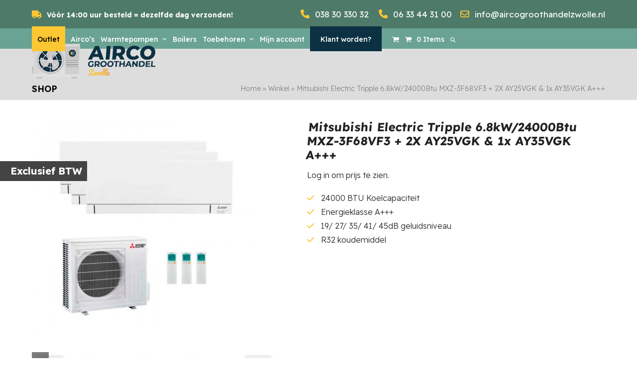

--- FILE ---
content_type: text/html; charset=UTF-8
request_url: https://aircogroothandelzwolle.nl/mitsubishi-electric-tripple-6-8kw-24000btu-mxz-3f68vf3-2x-ay25vgk-1x-ay35vgk-a/
body_size: 34228
content:
<!DOCTYPE html>
<html lang="nl-NL" class="wpex-classic-style">
<head>
<meta charset="UTF-8">
<script>
var gform;gform||(document.addEventListener("gform_main_scripts_loaded",function(){gform.scriptsLoaded=!0}),document.addEventListener("gform/theme/scripts_loaded",function(){gform.themeScriptsLoaded=!0}),window.addEventListener("DOMContentLoaded",function(){gform.domLoaded=!0}),gform={domLoaded:!1,scriptsLoaded:!1,themeScriptsLoaded:!1,isFormEditor:()=>"function"==typeof InitializeEditor,callIfLoaded:function(o){return!(!gform.domLoaded||!gform.scriptsLoaded||!gform.themeScriptsLoaded&&!gform.isFormEditor()||(gform.isFormEditor()&&console.warn("The use of gform.initializeOnLoaded() is deprecated in the form editor context and will be removed in Gravity Forms 3.1."),o(),0))},initializeOnLoaded:function(o){gform.callIfLoaded(o)||(document.addEventListener("gform_main_scripts_loaded",()=>{gform.scriptsLoaded=!0,gform.callIfLoaded(o)}),document.addEventListener("gform/theme/scripts_loaded",()=>{gform.themeScriptsLoaded=!0,gform.callIfLoaded(o)}),window.addEventListener("DOMContentLoaded",()=>{gform.domLoaded=!0,gform.callIfLoaded(o)}))},hooks:{action:{},filter:{}},addAction:function(o,r,e,t){gform.addHook("action",o,r,e,t)},addFilter:function(o,r,e,t){gform.addHook("filter",o,r,e,t)},doAction:function(o){gform.doHook("action",o,arguments)},applyFilters:function(o){return gform.doHook("filter",o,arguments)},removeAction:function(o,r){gform.removeHook("action",o,r)},removeFilter:function(o,r,e){gform.removeHook("filter",o,r,e)},addHook:function(o,r,e,t,n){null==gform.hooks[o][r]&&(gform.hooks[o][r]=[]);var d=gform.hooks[o][r];null==n&&(n=r+"_"+d.length),gform.hooks[o][r].push({tag:n,callable:e,priority:t=null==t?10:t})},doHook:function(r,o,e){var t;if(e=Array.prototype.slice.call(e,1),null!=gform.hooks[r][o]&&((o=gform.hooks[r][o]).sort(function(o,r){return o.priority-r.priority}),o.forEach(function(o){"function"!=typeof(t=o.callable)&&(t=window[t]),"action"==r?t.apply(null,e):e[0]=t.apply(null,e)})),"filter"==r)return e[0]},removeHook:function(o,r,t,n){var e;null!=gform.hooks[o][r]&&(e=(e=gform.hooks[o][r]).filter(function(o,r,e){return!!(null!=n&&n!=o.tag||null!=t&&t!=o.priority)}),gform.hooks[o][r]=e)}});
</script>

<link rel="profile" href="http://gmpg.org/xfn/11">
<meta name='robots' content='index, follow, max-image-preview:large, max-snippet:-1, max-video-preview:-1' />
	<style>img:is([sizes="auto" i], [sizes^="auto," i]) { contain-intrinsic-size: 3000px 1500px }</style>
	<meta name="viewport" content="width=device-width, initial-scale=1">

	<!-- This site is optimized with the Yoast SEO plugin v26.8 - https://yoast.com/product/yoast-seo-wordpress/ -->
	<title>Mitsubishi Electric Tripple 6.8kW/24000Btu MXZ-3F68VF3 + 2X AY25VGK &amp; 1x AY35VGK A+++ - Airco Groothandel Zwolle</title>
<link data-rocket-prefetch href="https://diffuser-cdn.app-us1.com" rel="dns-prefetch">
<link data-rocket-prefetch href="https://fonts.googleapis.com" rel="dns-prefetch">
<link data-rocket-prefetch href="https://prism.app-us1.com" rel="dns-prefetch">
<link data-rocket-prefetch href="https://trackcmp.net" rel="dns-prefetch"><link rel="preload" data-rocket-preload as="image" href="https://aircogroothandelzwolle.nl/wp-content/uploads/2023/08/multi-split-mitsubishi-electric-mxz-3f68-ay252525-450x450.jpg" imagesrcset="https://aircogroothandelzwolle.nl/wp-content/uploads/2023/08/multi-split-mitsubishi-electric-mxz-3f68-ay252525-450x450.jpg 450w, https://aircogroothandelzwolle.nl/wp-content/uploads/2023/08/multi-split-mitsubishi-electric-mxz-3f68-ay252525-150x150.jpg 150w, https://aircogroothandelzwolle.nl/wp-content/uploads/2023/08/multi-split-mitsubishi-electric-mxz-3f68-ay252525-300x300.jpg 300w, https://aircogroothandelzwolle.nl/wp-content/uploads/2023/08/multi-split-mitsubishi-electric-mxz-3f68-ay252525-100x100.jpg 100w, https://aircogroothandelzwolle.nl/wp-content/uploads/2023/08/multi-split-mitsubishi-electric-mxz-3f68-ay252525-80x80.jpg 80w, https://aircogroothandelzwolle.nl/wp-content/uploads/2023/08/multi-split-mitsubishi-electric-mxz-3f68-ay252525-125x125.jpg 125w, https://aircogroothandelzwolle.nl/wp-content/uploads/2023/08/multi-split-mitsubishi-electric-mxz-3f68-ay252525-60x60.jpg 60w" imagesizes="(max-width: 450px) 100vw, 450px" fetchpriority="high">
	<meta name="description" content="24000 BTU Koelcapaciteit
 Energieklasse A+++
 19/ 27/ 35/ 41/ 45dB geluidsniveau
 R32 koudemiddel" />
	<link rel="canonical" href="https://aircogroothandelzwolle.nl/mitsubishi-electric-tripple-6-8kw-24000btu-mxz-3f68vf3-2x-ay25vgk-1x-ay35vgk-a/" />
	<meta property="og:locale" content="nl_NL" />
	<meta property="og:type" content="article" />
	<meta property="og:title" content="Mitsubishi Electric Tripple 6.8kW/24000Btu MXZ-3F68VF3 + 2X AY25VGK &amp; 1x AY35VGK A+++ - Airco Groothandel Zwolle" />
	<meta property="og:description" content="24000 BTU Koelcapaciteit  Energieklasse A+++  19/ 27/ 35/ 41/ 45dB geluidsniveau  R32 koudemiddel" />
	<meta property="og:url" content="https://aircogroothandelzwolle.nl/mitsubishi-electric-tripple-6-8kw-24000btu-mxz-3f68vf3-2x-ay25vgk-1x-ay35vgk-a/" />
	<meta property="og:site_name" content="Airco Groothandel Zwolle" />
	<meta property="article:modified_time" content="2025-06-26T20:36:01+00:00" />
	<meta property="og:image" content="https://aircogroothandelzwolle.nl/wp-content/uploads/2023/08/multi-split-mitsubishi-electric-mxz-3f68-ay252525.jpg" />
	<meta property="og:image:width" content="700" />
	<meta property="og:image:height" content="933" />
	<meta property="og:image:type" content="image/jpeg" />
	<meta name="twitter:card" content="summary_large_image" />
	<meta name="twitter:label1" content="Geschatte leestijd" />
	<meta name="twitter:data1" content="2 minuten" />
	<script type="application/ld+json" class="yoast-schema-graph">{"@context":"https://schema.org","@graph":[{"@type":"WebPage","@id":"https://aircogroothandelzwolle.nl/mitsubishi-electric-tripple-6-8kw-24000btu-mxz-3f68vf3-2x-ay25vgk-1x-ay35vgk-a/","url":"https://aircogroothandelzwolle.nl/mitsubishi-electric-tripple-6-8kw-24000btu-mxz-3f68vf3-2x-ay25vgk-1x-ay35vgk-a/","name":"Mitsubishi Electric Tripple 6.8kW/24000Btu MXZ-3F68VF3 + 2X AY25VGK & 1x AY35VGK A+++ - Airco Groothandel Zwolle","isPartOf":{"@id":"https://mooi-interieur.nl/#website"},"primaryImageOfPage":{"@id":"https://aircogroothandelzwolle.nl/mitsubishi-electric-tripple-6-8kw-24000btu-mxz-3f68vf3-2x-ay25vgk-1x-ay35vgk-a/#primaryimage"},"image":{"@id":"https://aircogroothandelzwolle.nl/mitsubishi-electric-tripple-6-8kw-24000btu-mxz-3f68vf3-2x-ay25vgk-1x-ay35vgk-a/#primaryimage"},"thumbnailUrl":"https://aircogroothandelzwolle.nl/wp-content/uploads/2023/08/multi-split-mitsubishi-electric-mxz-3f68-ay252525.jpg","datePublished":"2023-08-24T07:35:56+00:00","dateModified":"2025-06-26T20:36:01+00:00","breadcrumb":{"@id":"https://aircogroothandelzwolle.nl/mitsubishi-electric-tripple-6-8kw-24000btu-mxz-3f68vf3-2x-ay25vgk-1x-ay35vgk-a/#breadcrumb"},"inLanguage":"nl-NL","potentialAction":[{"@type":"ReadAction","target":["https://aircogroothandelzwolle.nl/mitsubishi-electric-tripple-6-8kw-24000btu-mxz-3f68vf3-2x-ay25vgk-1x-ay35vgk-a/"]}]},{"@type":"ImageObject","inLanguage":"nl-NL","@id":"https://aircogroothandelzwolle.nl/mitsubishi-electric-tripple-6-8kw-24000btu-mxz-3f68vf3-2x-ay25vgk-1x-ay35vgk-a/#primaryimage","url":"https://aircogroothandelzwolle.nl/wp-content/uploads/2023/08/multi-split-mitsubishi-electric-mxz-3f68-ay252525.jpg","contentUrl":"https://aircogroothandelzwolle.nl/wp-content/uploads/2023/08/multi-split-mitsubishi-electric-mxz-3f68-ay252525.jpg","width":700,"height":933},{"@type":"BreadcrumbList","@id":"https://aircogroothandelzwolle.nl/mitsubishi-electric-tripple-6-8kw-24000btu-mxz-3f68vf3-2x-ay25vgk-1x-ay35vgk-a/#breadcrumb","itemListElement":[{"@type":"ListItem","position":1,"name":"Home","item":"https://aircogroothandelzwolle.nl/"},{"@type":"ListItem","position":2,"name":"Winkel","item":"https://aircogroothandelzwolle.nl/winkel/"},{"@type":"ListItem","position":3,"name":"Mitsubishi Electric Tripple 6.8kW/24000Btu MXZ-3F68VF3 + 2X AY25VGK &#038; 1x AY35VGK A+++"}]},{"@type":"WebSite","@id":"https://mooi-interieur.nl/#website","url":"https://mooi-interieur.nl/","name":"Airco Groothandel Zwolle","description":"","publisher":{"@id":"https://mooi-interieur.nl/#organization"},"potentialAction":[{"@type":"SearchAction","target":{"@type":"EntryPoint","urlTemplate":"https://mooi-interieur.nl/?s={search_term_string}"},"query-input":{"@type":"PropertyValueSpecification","valueRequired":true,"valueName":"search_term_string"}}],"inLanguage":"nl-NL"},{"@type":"Organization","@id":"https://mooi-interieur.nl/#organization","name":"Airco Groothandel Zwolle","url":"https://mooi-interieur.nl/","logo":{"@type":"ImageObject","inLanguage":"nl-NL","@id":"https://mooi-interieur.nl/#/schema/logo/image/","url":"https://aircogroothandelzwolle.nl/wp-content/uploads/2022/01/logo.png","contentUrl":"https://aircogroothandelzwolle.nl/wp-content/uploads/2022/01/logo.png","width":400,"height":113,"caption":"Airco Groothandel Zwolle"},"image":{"@id":"https://mooi-interieur.nl/#/schema/logo/image/"}}]}</script>
	<!-- / Yoast SEO plugin. -->


<link rel='dns-prefetch' href='//fonts.googleapis.com' />
<link rel="alternate" type="application/rss+xml" title="Airco Groothandel Zwolle &raquo; feed" href="https://aircogroothandelzwolle.nl/feed/" />
<link rel="alternate" type="application/rss+xml" title="Airco Groothandel Zwolle &raquo; reacties feed" href="https://aircogroothandelzwolle.nl/comments/feed/" />
<script>function cpLoadCSS(e,t,n){"use strict";var i=window.document.createElement("link"),o=t||window.document.getElementsByTagName("script")[0];return i.rel="stylesheet",i.href=e,i.media="only x",o.parentNode.insertBefore(i,o),setTimeout(function(){i.media=n||"all"}),i}</script><style>.cp-popup-container .cpro-overlay,.cp-popup-container .cp-popup-wrapper{opacity:0;visibility:hidden;display:none}</style><link rel='stylesheet' id='js_composer_front-css' href='https://aircogroothandelzwolle.nl/wp-content/plugins/js_composer/assets/css/js_composer.min.css?ver=8.7.2' media='all' />
<link rel='stylesheet' id='wpex-fm-23497-css' href='https://fonts.googleapis.com/css2?family=Readex+Pro:ital,wght@0,200;0,300;0,400;0,500;0,600;0,700;1,200;1,300;1,400;1,500;1,600;1,700&#038;display=swap&#038;subset=latin' media='all' />
<link rel='stylesheet' id='activecampaign-form-block-css' href='https://aircogroothandelzwolle.nl/wp-content/plugins/activecampaign-subscription-forms/activecampaign-form-block/build/style-index.css?ver=1763169795' media='all' />
<link rel='stylesheet' id='bodhi-svgs-attachment-css' href='https://aircogroothandelzwolle.nl/wp-content/plugins/svg-support/css/svgs-attachment.css' media='all' />
<link rel='stylesheet' id='tiered-pricing-table-front-css-css' href='https://aircogroothandelzwolle.nl/wp-content/plugins/tier-pricing-table/assets/frontend/main.css?ver=8.4.0' media='all' />
<style id='woocommerce-inline-inline-css'>
.woocommerce form .form-row .required { visibility: visible; }
</style>
<script>document.addEventListener('DOMContentLoaded', function(event) {  if( typeof cpLoadCSS !== 'undefined' ) { cpLoadCSS('https://aircogroothandelzwolle.nl/wp-content/plugins/convertpro/assets/modules/css/cp-popup.min.css?ver=1.8.4', 0, 'all'); } }); </script>
<link rel='stylesheet' id='yith_wcbm_badge_style-css' href='https://aircogroothandelzwolle.nl/wp-content/plugins/yith-woocommerce-badge-management-premium/assets/css/frontend.css?ver=3.21.0' media='all' />
<style id='yith_wcbm_badge_style-inline-css'>
.yith-wcbm-badge.yith-wcbm-badge-css.yith-wcbm-badge-32903 {
				top: 0; right: 0; 
				opacity: 100%;
				
				margin: 60px 0px 0px 0px;
				padding: 0px 0px 0px 0px;
				
			}
</style>
<link rel='stylesheet' id='yith-gfont-open-sans-css' href='https://aircogroothandelzwolle.nl/wp-content/plugins/yith-woocommerce-badge-management-premium/assets/fonts/open-sans/style.css?ver=3.21.0' media='all' />
<link rel='stylesheet' id='ywctm-frontend-css' href='https://aircogroothandelzwolle.nl/wp-content/plugins/yith-woocommerce-catalog-mode-premium/assets/css/frontend.min.css?ver=2.50.0' media='all' />
<style id='ywctm-frontend-inline-css'>
form.cart button.single_add_to_cart_button, .ppc-button-wrapper, .wc-ppcp-paylater-msg__container, form.cart .quantity, .woocommerce-variation-price, .ppc-button-wrapper, .wc-ppcp-paylater-msg__container{display: none !important}
</style>
<link rel='stylesheet' id='ywctm-button-label-css' href='https://aircogroothandelzwolle.nl/wp-content/plugins/yith-woocommerce-catalog-mode-premium/assets/css/button-label.min.css?ver=2.50.0' media='all' />
<style id='ywctm-button-label-inline-css'>
.ywctm-button-23883 .ywctm-custom-button {color:#4b4b4b;background-color:#f9f5f2;border-style:solid;border-color:#247390;border-radius:0 0 0 0;border-width:1px 1px 1px 1px;margin:0px 0px 0px 0px;padding:5px 10px 5px 10px;max-width:max-content;}.ywctm-button-23883 .ywctm-custom-button:hover {color:#4b4b4b;background-color:#f9f5f2;border-color:#247390;}.ywctm-button-23882 .ywctm-custom-button {color:#247390;background-color:#ffffff;border-style:solid;border-color:#247390;border-radius:0 0 0 0;border-width:1px 1px 1px 1px;margin:0px 0px 0px 0px;padding:5px 10px 5px 10px;max-width:150px;}.ywctm-button-23882 .ywctm-custom-button:hover {color:#ffffff;background-color:#247390;border-color:#247390;}.ywctm-button-23881 .ywctm-custom-button {color:rgb(0,0,0);background-color:rgb(253,199,49);border-style:solid;border-color:rgb(253,199,49);border-radius:30px 30px 30px 30px;border-width:0 0 0 0;margin:0 0 0 0;padding:8px 10px 8px 10px;max-width:200px;}.ywctm-button-23881 .ywctm-custom-button:hover {color:#247390;background-color:rgb(255,255,255);border-color:#247390;}.ywctm-button-23880 .ywctm-custom-button {color:rgb(0,0,0);background-color:rgb(253,199,49);border-style:solid;border-color:rgb(253,199,49);border-radius:30px 30px 30px 30px;border-width:0 0 0 0;margin:0 0 0 0;padding:8px 10px 8px 10px;max-width:200px;}.ywctm-button-23880 .ywctm-custom-button:hover {color:#247390;background-color:#ffffff;border-color:#247390;}
</style>
<link rel='stylesheet' id='parent-style-css' href='https://aircogroothandelzwolle.nl/wp-content/themes/Total/style.css?ver=6.5' media='all' />
<link rel='stylesheet' id='wpex-woocommerce-css' href='https://aircogroothandelzwolle.nl/wp-content/themes/Total/assets/css/frontend/woocommerce/core.min.css?ver=6.5' media='all' />
<link rel='stylesheet' id='wpex-google-font-open-sans-css' href='https://fonts.googleapis.com/css2?family=Open+Sans:ital,wght@0,100;0,200;0,300;0,400;0,500;0,600;0,700;0,800;0,900;1,100;1,200;1,300;1,400;1,500;1,600;1,700;1,800;1,900&#038;display=swap&#038;subset=latin' media='all' />
<link rel='stylesheet' id='wpex-style-css' href='https://aircogroothandelzwolle.nl/wp-content/themes/total-child-theme/style.css?ver=6.5' media='all' />
<link rel='stylesheet' id='wpex-mobile-menu-breakpoint-max-css' href='https://aircogroothandelzwolle.nl/wp-content/themes/Total/assets/css/frontend/breakpoints/max.min.css?ver=6.5' media='only screen and (max-width:1100px)' />
<link rel='stylesheet' id='wpex-mobile-menu-breakpoint-min-css' href='https://aircogroothandelzwolle.nl/wp-content/themes/Total/assets/css/frontend/breakpoints/min.min.css?ver=6.5' media='only screen and (min-width:1101px)' />
<link rel='stylesheet' id='vcex-shortcodes-css' href='https://aircogroothandelzwolle.nl/wp-content/themes/Total/assets/css/frontend/vcex-shortcodes.min.css?ver=6.5' media='all' />
<link rel='stylesheet' id='mollie-applepaydirect-css' href='https://aircogroothandelzwolle.nl/wp-content/plugins/mollie-payments-for-woocommerce/public/css/mollie-applepaydirect.min.css?ver=1768872211' media='screen' />
<link rel='stylesheet' id='wpex-wpbakery-css' href='https://aircogroothandelzwolle.nl/wp-content/themes/Total/assets/css/frontend/wpbakery.min.css?ver=6.5' media='all' />
<link rel='stylesheet' id='ywdpd_owl-css' href='https://aircogroothandelzwolle.nl/wp-content/plugins/yith-woocommerce-dynamic-pricing-and-discounts-premium/assets/css/owl/owl.carousel.min.css?ver=4.25.0' media='all' />
<link rel='stylesheet' id='yith_ywdpd_frontend-css' href='https://aircogroothandelzwolle.nl/wp-content/plugins/yith-woocommerce-dynamic-pricing-and-discounts-premium/assets/css/frontend.css?ver=4.25.0' media='all' />
<link rel='stylesheet' id='wcvat-css-css' href='https://aircogroothandelzwolle.nl/wp-content/plugins/woocommerce-tax/assets/css/wcvat.css?ver=1.3.6' media='all' />
<link rel='stylesheet' id='prdctfltr-css' href='https://aircogroothandelzwolle.nl/wp-content/plugins/prdctfltr/includes/css/styles.css?ver=8.1.1' media='all' />
<script type="text/template" id="tmpl-variation-template">
	<div class="woocommerce-variation-description">{{{ data.variation.variation_description }}}</div>
	<div class="woocommerce-variation-price">{{{ data.variation.price_html }}}</div>
	<div class="woocommerce-variation-availability">{{{ data.variation.availability_html }}}</div>
</script>
<script type="text/template" id="tmpl-unavailable-variation-template">
	<p role="alert">Sorry, dit product is niet beschikbaar. Kies een andere combinatie.</p>
</script>
<script src="https://aircogroothandelzwolle.nl/wp-includes/js/jquery/jquery.min.js?ver=3.7.1" id="jquery-core-js"></script>
<script src="https://aircogroothandelzwolle.nl/wp-includes/js/jquery/jquery-migrate.min.js?ver=3.4.1" id="jquery-migrate-js"></script>
<script id="tiered-pricing-table-front-js-js-extra">
var tieredPricingGlobalData = {"loadVariationTieredPricingNonce":"f57be37699","currencyOptions":{"currency_symbol":"&euro;","decimal_separator":",","thousand_separator":".","decimals":2,"price_format":"%1$s%2$s","trim_zeros":false},"supportedVariableProductTypes":["variable","variable-subscription"],"supportedSimpleProductTypes":["simple","variation","subscription","subscription-variation"]};
</script>
<script src="https://aircogroothandelzwolle.nl/wp-content/plugins/tier-pricing-table/assets/frontend/product-tiered-pricing-table.min.js?ver=8.4.0" id="tiered-pricing-table-front-js-js"></script>
<script src="https://aircogroothandelzwolle.nl/wp-content/plugins/woocommerce/assets/js/jquery-blockui/jquery.blockUI.min.js?ver=2.7.0-wc.10.4.3" id="wc-jquery-blockui-js" data-wp-strategy="defer"></script>
<script id="wc-add-to-cart-js-extra">
var wc_add_to_cart_params = {"ajax_url":"\/wp-admin\/admin-ajax.php","wc_ajax_url":"\/?wc-ajax=%%endpoint%%","i18n_view_cart":"Winkelmand bekijken","cart_url":"https:\/\/aircogroothandelzwolle.nl\/winkelmand\/","is_cart":"","cart_redirect_after_add":"no"};
</script>
<script src="https://aircogroothandelzwolle.nl/wp-content/plugins/woocommerce/assets/js/frontend/add-to-cart.min.js?ver=10.4.3" id="wc-add-to-cart-js" data-wp-strategy="defer"></script>
<script src="https://aircogroothandelzwolle.nl/wp-content/plugins/woocommerce/assets/js/flexslider/jquery.flexslider.min.js?ver=2.7.2-wc.10.4.3" id="wc-flexslider-js" defer data-wp-strategy="defer"></script>
<script id="wc-single-product-js-extra">
var wc_single_product_params = {"i18n_required_rating_text":"Geef je waardering","i18n_rating_options":["1 van de 5 sterren","2 van de 5 sterren","3 van de 5 sterren","4 van de 5 sterren","5 van de 5 sterren"],"i18n_product_gallery_trigger_text":"Afbeeldinggalerij in volledig scherm bekijken","review_rating_required":"no","flexslider":{"rtl":false,"animation":"slide","smoothHeight":true,"directionNav":true,"controlNav":"thumbnails","slideshow":false,"animationSpeed":600,"animationLoop":false,"allowOneSlide":false,"prevText":"<span class=\"screen-reader-text\">previous slide<\/span><span class=\"wpex-icon\" aria-hidden=\"true\"><svg xmlns=\"http:\/\/www.w3.org\/2000\/svg\" viewBox=\"0 0 24 24\"><rect fill=\"none\" height=\"24\" width=\"24\"\/><g><polygon points=\"17.77,3.77 16,2 6,12 16,22 17.77,20.23 9.54,12\"\/><\/g><\/svg><\/span>","nextText":"<span class=\"screen-reader-text\">next slide<\/span><span class=\"wpex-icon\" aria-hidden=\"true\"><svg xmlns=\"http:\/\/www.w3.org\/2000\/svg\" viewBox=\"0 0 24 24\"><g><path d=\"M0,0h24v24H0V0z\" fill=\"none\"\/><\/g><g><polygon points=\"6.23,20.23 8,22 18,12 8,2 6.23,3.77 14.46,12\"\/><\/g><\/svg><\/span>"},"zoom_enabled":"","zoom_options":[],"photoswipe_enabled":"","photoswipe_options":{"shareEl":false,"closeOnScroll":false,"history":false,"hideAnimationDuration":0,"showAnimationDuration":0},"flexslider_enabled":"1"};
</script>
<script src="https://aircogroothandelzwolle.nl/wp-content/plugins/woocommerce/assets/js/frontend/single-product.min.js?ver=10.4.3" id="wc-single-product-js" defer data-wp-strategy="defer"></script>
<script src="https://aircogroothandelzwolle.nl/wp-content/plugins/woocommerce/assets/js/js-cookie/js.cookie.min.js?ver=2.1.4-wc.10.4.3" id="wc-js-cookie-js" defer data-wp-strategy="defer"></script>
<script id="woocommerce-js-extra">
var woocommerce_params = {"ajax_url":"\/wp-admin\/admin-ajax.php","wc_ajax_url":"\/?wc-ajax=%%endpoint%%","i18n_password_show":"Wachtwoord weergeven","i18n_password_hide":"Wachtwoord verbergen"};
</script>
<script src="https://aircogroothandelzwolle.nl/wp-content/plugins/woocommerce/assets/js/frontend/woocommerce.min.js?ver=10.4.3" id="woocommerce-js" defer data-wp-strategy="defer"></script>
<script src="https://aircogroothandelzwolle.nl/wp-content/plugins/js_composer/assets/js/vendors/woocommerce-add-to-cart.js?ver=8.7.2" id="vc_woocommerce-add-to-cart-js-js"></script>
<script src="https://aircogroothandelzwolle.nl/wp-content/plugins/yith-woocommerce-catalog-mode-premium/assets/js/button-label-frontend.min.js?ver=2.50.0" id="ywctm-button-label-js"></script>
<script id="wpex-core-js-extra">
var wpex_theme_params = {"selectArrowIcon":"<span class=\"wpex-select-arrow__icon wpex-icon--sm wpex-flex wpex-icon\" aria-hidden=\"true\"><svg viewBox=\"0 0 24 24\" xmlns=\"http:\/\/www.w3.org\/2000\/svg\"><rect fill=\"none\" height=\"24\" width=\"24\"\/><g transform=\"matrix(0, -1, 1, 0, -0.115, 23.885)\"><polygon points=\"17.77,3.77 16,2 6,12 16,22 17.77,20.23 9.54,12\"\/><\/g><\/svg><\/span>","customSelects":".widget_categories form,.widget_archive select,.vcex-form-shortcode select,.woocommerce-ordering .orderby,#dropdown_product_cat,.single-product .variations_form .variations select","scrollToHash":"1","localScrollFindLinks":"1","localScrollHighlight":"1","localScrollUpdateHash":"1","scrollToHashTimeout":"500","localScrollTargets":"li.local-scroll a, a.local-scroll, .local-scroll-link, .local-scroll-link > a,.sidr-class-local-scroll-link,li.sidr-class-local-scroll > span > a,li.sidr-class-local-scroll > a","scrollToBehavior":"smooth"};
</script>
<script src="https://aircogroothandelzwolle.nl/wp-content/themes/Total/assets/js/frontend/core.min.js?ver=6.5" id="wpex-core-js" defer data-wp-strategy="defer"></script>
<script id="wpex-inline-js-after">
!function(){const e=document.querySelector("html"),t=()=>{const t=window.innerWidth-document.documentElement.clientWidth;t&&e.style.setProperty("--wpex-scrollbar-width",`${t}px`)};t(),window.addEventListener("resize",(()=>{t()}))}();
</script>
<script src="https://aircogroothandelzwolle.nl/wp-content/themes/Total/assets/js/frontend/search/drop-down.min.js?ver=6.5" id="wpex-search-drop_down-js" defer data-wp-strategy="defer"></script>
<script id="wpex-sticky-header-js-extra">
var wpex_sticky_header_params = {"breakpoint":"1101","shrink":"1","shrinkOnMobile":"1","shrinkHeight":"80","shrink_speed":".3s","shrink_delay":"1"};
</script>
<script src="https://aircogroothandelzwolle.nl/wp-content/themes/Total/assets/js/frontend/sticky/header.min.js?ver=6.5" id="wpex-sticky-header-js" defer data-wp-strategy="defer"></script>
<script id="wpex-mobile-menu-sidr-js-extra">
var wpex_mobile_menu_sidr_params = {"breakpoint":"1100","i18n":{"openSubmenu":"Open submenu of %s","closeSubmenu":"Close submenu of %s"},"openSubmenuIcon":"<span class=\"wpex-open-submenu__icon wpex-transition-transform wpex-duration-300 wpex-icon\" aria-hidden=\"true\"><svg xmlns=\"http:\/\/www.w3.org\/2000\/svg\" viewBox=\"0 0 448 512\"><path d=\"M201.4 342.6c12.5 12.5 32.8 12.5 45.3 0l160-160c12.5-12.5 12.5-32.8 0-45.3s-32.8-12.5-45.3 0L224 274.7 86.6 137.4c-12.5-12.5-32.8-12.5-45.3 0s-12.5 32.8 0 45.3l160 160z\"\/><\/svg><\/span>","source":"#site-navigation, #mobile-menu-search","side":"right","dark_surface":"1","displace":"","aria_label":"Mobile menu","aria_label_close":"Close mobile menu","class":["wpex-mobile-menu"],"speed":"300"};
</script>
<script src="https://aircogroothandelzwolle.nl/wp-content/themes/Total/assets/js/frontend/mobile-menu/sidr.min.js?ver=6.5" id="wpex-mobile-menu-sidr-js" defer data-wp-strategy="defer"></script>
<script src="https://aircogroothandelzwolle.nl/wp-includes/js/underscore.min.js?ver=1.13.7" id="underscore-js"></script>
<script id="wp-util-js-extra">
var _wpUtilSettings = {"ajax":{"url":"\/wp-admin\/admin-ajax.php"}};
</script>
<script src="https://aircogroothandelzwolle.nl/wp-includes/js/wp-util.min.js?ver=6.8.3" id="wp-util-js"></script>
<script id="wc-add-to-cart-variation-js-extra">
var wc_add_to_cart_variation_params = {"wc_ajax_url":"\/?wc-ajax=%%endpoint%%","i18n_no_matching_variations_text":"Sorry, geen producten gevonden. Kies een andere combinatie.","i18n_make_a_selection_text":"Selecteer eerst product-opties alvorens dit product in de winkelmand te plaatsen.","i18n_unavailable_text":"Sorry, dit product is niet beschikbaar. Kies een andere combinatie.","i18n_reset_alert_text":"Je selectie is opnieuw ingesteld. Selecteer eerst product-opties alvorens dit product in de winkelmand te plaatsen."};
</script>
<script src="https://aircogroothandelzwolle.nl/wp-content/plugins/woocommerce/assets/js/frontend/add-to-cart-variation.min.js?ver=10.4.3" id="wc-add-to-cart-variation-js" defer data-wp-strategy="defer"></script>
<script src="https://aircogroothandelzwolle.nl/wp-content/plugins/woocommerce-tax/assets/js/wcvat.js?ver=1.3.6" id="wcvat-js-js"></script>
<script id="wcvat-inline-js-after">
var wc_tax_display_default = 'no'; var wc_tax_theme_override = 'no';
</script>
<script></script><link rel="https://api.w.org/" href="https://aircogroothandelzwolle.nl/wp-json/" /><link rel="alternate" title="JSON" type="application/json" href="https://aircogroothandelzwolle.nl/wp-json/wp/v2/product/26204" /><link rel="EditURI" type="application/rsd+xml" title="RSD" href="https://aircogroothandelzwolle.nl/xmlrpc.php?rsd" />
<meta name="generator" content="WordPress 6.8.3" />
<meta name="generator" content="WooCommerce 10.4.3" />
<link rel='shortlink' href='https://aircogroothandelzwolle.nl/?p=26204' />
<link rel="alternate" title="oEmbed (JSON)" type="application/json+oembed" href="https://aircogroothandelzwolle.nl/wp-json/oembed/1.0/embed?url=https%3A%2F%2Faircogroothandelzwolle.nl%2Fmitsubishi-electric-tripple-6-8kw-24000btu-mxz-3f68vf3-2x-ay25vgk-1x-ay35vgk-a%2F" />
<link rel="alternate" title="oEmbed (XML)" type="text/xml+oembed" href="https://aircogroothandelzwolle.nl/wp-json/oembed/1.0/embed?url=https%3A%2F%2Faircogroothandelzwolle.nl%2Fmitsubishi-electric-tripple-6-8kw-24000btu-mxz-3f68vf3-2x-ay25vgk-1x-ay35vgk-a%2F&#038;format=xml" />
				<script>
					jQuery(document).ready(function () {

						let $quantity = jQuery('.single_variation_wrap').find('[name=quantity]');

						jQuery(document).on('found_variation', function (e, variation) {

							if (variation.step) {
								$quantity.attr('step', variation.step);
								$quantity.data('step', variation.step);
							} else {
								$quantity.attr('step', 1);
								$quantity.data('step', 1);
							}

							if (variation.max_qty) {
								$quantity.attr('max', variation.max_qty);
								$quantity.data('max', variation.max_qty);
							} else {
								$quantity.removeAttr('max');
							}
						});

						jQuery(document).on('reset_data', function () {
							// Do not remove step attr - it can be used for some themes for +\- buttons
							$quantity.attr('step', 1);
							$quantity.data('step', 1);

							$quantity.removeAttr('max');
						});
					});
				</script>
							<script>
				// Handle Minimum Quantities by Tiered Pricing Table
				(function ($) {

					$(document).on('found_variation', function (event, variation) {
						if (typeof variation.qty_value !== "undefined") {
							// update quantity field with a new minimum
							$('form.cart').find('[name=quantity]').val(variation.qty_value)
						}

						if (typeof variation.min_qty !== "undefined") {
							// update quantity field with a new minimum
							$('form.cart').find('[name=quantity]').attr('min', variation.min_qty);
						}
					});

				})(jQuery);
			</script>
					<script>
			// Tiered Pricing WOOCS Compatibility
			(function ($) {
				$('.tpt__tiered-pricing').on('tiered_price_update', function (event, data) {
					$.each($('.wcpa_form_outer'), function (i, el) {
						var $el = $(el);
						var product = $el.data('product');

						if (product) {
							product.wc_product_price = data.price;
							$(el).data('product', product);
						}
					});
				});
			})(jQuery);
		</script>
		
<!-- This website runs the Product Feed PRO for WooCommerce by AdTribes.io plugin - version woocommercesea_option_installed_version -->
    <script>
        jQuery(document).ready(function($) {
			
			// Set your button text here.
			const exc = "Exclusief BTW";
			const inc = "Inclusief BTW";
			
            // Set the button text based on the 'woocommerce_show_tax' cookie value
            function setButtonTextBasedOnCookie() {
				if (Cookies.get('woocommerce_show_tax') === undefined || Cookies.get('woocommerce_show_tax') === null || Cookies.get('woocommerce_show_tax') === 'false') {
					$("#wcvat-toggle.wcvat-toggle-product").find("span").text( exc );
				} else {
					$("#wcvat-toggle.wcvat-toggle-product").find("span").text( inc );
				}
			}

            // Set the correct text when the page loads
            setButtonTextBasedOnCookie();

            // Toggle the text and "on" class when the button is clicked
            $("#wcvat-toggle.wcvat-toggle-product").on('click', function() {
                if ($(this).hasClass("on")) {
                    $(this).find("span").text( exc );
                } else {
                    $(this).find("span").text( inc );
                }
            });
        });
    </script>
    <link rel="icon" href="https://aircogroothandelzwolle.nl/wp-content/uploads/2022/01/Middel-2.svg" sizes="32x32"><link rel="shortcut icon" href="https://aircogroothandelzwolle.nl/wp-content/uploads/2022/01/Middel-2.svg"><link rel="apple-touch-icon" href="https://aircogroothandelzwolle.nl/wp-content/uploads/2022/01/Middel-2.svg" sizes="57x57" ><link rel="apple-touch-icon" href="https://aircogroothandelzwolle.nl/wp-content/uploads/2022/01/Middel-2.svg" sizes="76x76" ><link rel="apple-touch-icon" href="https://aircogroothandelzwolle.nl/wp-content/uploads/2022/01/Middel-2.svg" sizes="120x120"><link rel="apple-touch-icon" href="https://aircogroothandelzwolle.nl/wp-content/uploads/2022/01/Middel-2.svg" sizes="114x114">	<noscript><style>.woocommerce-product-gallery{ opacity: 1 !important; }</style></noscript>
	<script>
jQuery( document ).ready(
function( $ ) {
    $( "#wcvat-toggle.wcvat-toggle-product" ).on(
        'click',
        function(event){
    if (event.target.innerText == "Included VAT") {
          event.target.innerText = "Excluded VAT";
        } else {
          event.target.innerText = "Included VAT";
        }
    });
</script><!-- Custom CSS -->
<style>
/* Outlet knop */
#menu-item-33331{
  background-color: #FDC731;
  padding: 0px;
  margin: 0px;
}

#menu-item-33331:hover {
  background-color: #FCB903;
}

#menu-item-33331 .link-inner {
   color: #000!important;
}

#menu-item-33331 .link-inner:hover {
   color: #000!important;
}

/* Productfotomateriaal goed uitgelijnd in de categorie */
.ywdpd-table-discounts-wrapper{
	display: none;
}

.woocommerce ul.products li.product a img {
   width: 100%;
   display: block;
   margin: 0 0 1em;
   box-shadow: none;
   object-fit: contain;
}

.woocommerce-Tabs-panel h2 {
  display:none;}

.woocommerce ul.products li.product a img {
    width: 82%;
    border-radius: 10px;
    display: block;
    margin: 30px;
    box-shadow: 0px 10px 15px -3px rgb(0 0 0 / 10%);
}

.woocommerce .widget_shopping_cart_content .buttons .button {
    float: left;
    width: 100%;
    text-align: center;
    margin: 5px;
}

.wpex-pt-15 {
    padding: 15px 0px;
}

.wpex-added-to-cart-notice .wpex-inner {
   display:none;
}

/* verzendmethodes uitlijning */
form.woocommerce-checkout label {
    display: inline-block;
}

@media only screen and (max-width: 1124px) {
.header-two-aside {
  display: none;
}
}

/* Styling onderdelen WooCommerce */
.woocommerce .product .summary .price {
    font-size: 26px;
    margin: 20px 0;
}

.woocommerce .product .summary .price {
    font-size: 26px;
    margin: 20px 0;
    font-weight: 500;
}

.price del .amount {
    color: #555;
    font-size: 16px;
    font-weight: 200;
}

#site-navigation .link-inner .ticon.wpex-menu-search-icon, #site-navigation .link-inner .ticon.wcmenucart-icon {
    font-size: 30px;
    color: #fdc731;
}

.products ul.wpex-grid, ul.products.wpex-grid {
  margin-bottom: 120px;
}

.wcmenucart-details.count.t-bubble {
top:-12px;
}

.woocommerce-product-details__short-description {
  line-height: 28px;
  padding-bottom: 30px;
}

.woocommerce span.onsale {
font-size: 14px;
font-weight: 600;
}

.woocommerce-tabs ul.tabs {
  display:none;
}

ul.woocommerce-shipping-methods {
  width: 180px;
}

form.woocommerce-checkout label {
    display: inline;
}

/* Styling onderdelen algemeen */

a.vcex-navbar-link.wpex-mr-5.wpex-mb-5.theme-button.minimal-border.has-bg-hover.wpex-rounded-md.stuur-bericht.wpex-dhover-2 {
  background: #048168!important;
  color: #fff!important;
}

.wpex-mr-20 {
    margin: -30px -25px;
}

.vcex-icon-box-icon {
  margin: -10px 0px 0px 0px;
}

.wpex-loop-product-images .wpex-loop-product-add-to-cart>.button {
  color:#000!important;
}

.wpex-mb-10 {
  margin-bottom:0px;
}

span.vcex-heading-inner.wpex-inline-block.wpex-clr,
.single-post-title {
    transform: skew(-5deg, 0deg);
}

.gradient3 {
background: rgb(244,244,244);
background: linear-gradient(105deg, rgba(244,244,244,1) 0%, rgba(227,227,227,1) 100%);
}

.gradient2 {
background: rgb(253,199,49);
background: linear-gradient(140deg, rgba(237,114,55,1) 0%, rgba(253,199,49,1) 100%);
}

.gradient1 {
background: rgb(86,130,89);
background: linear-gradient(117deg, rgba(86,130,89,1) 0%, rgba(56,91,59,1) 70%);
}

.vcex-multi-buttons .theme-button:not(.outline),
.knop-schaduw{
  box-shadow: 0px 10px 15px -3px rgba(0,0,0,0.1);
}

.bladen, img.vcex-icon-box-image.wpex-align-middle {
    animation: spin 25s cubic-bezier(0.68, -0.55, 0.27, 1.55) infinite;
}

.airco,
div.vcex-icon-box-symbol.wpex-flex-shrink-0.wpex-mr-10 {
  background: rgb(244,244,244);
  background: linear-gradient(105deg, rgba(244,244,244,1) 0%, rgba(230,230,230,1) 100%);
  padding: 10px;
  border-radius: 4px;
  border: 1px solid #e8e8e8;
}

.prdctfltr_filter_title {
margin-bottom: 20px;
}

/* klant worden knop */
#menu-item-23926 {
  background-color: #0b3142;
  padding: 0px 10px;
margin: 0px 10px;
}

#menu-item-23926 .link-inner {
      color: #fff!important;
}


.gform_required_legend {
  display: none;
}

.logo-mo {margin-bottom: -9px;}

/* Yith Styling */
.show_note_on_apply_products, .show_note_on_adjustment_products {
    background: #ededed;
    padding: 20px 30px 10px 30px;
    border-radius: 5px;
    box-shadow: 0px 10px 15px -3px rgb(0 0 0 / 10%);
}

@media only screen and (max-width: 678px) {
.topbarright {
font-size: 12px;
}
}
/* Downloads knop verbergen, casenummer 00013392 */
a.theme-button.flat.black.local-scroll-link.vcex-count-2.wpex-dhover-1 {
    display: none !important;
}
.vc_column-inner.wpex-shadow-md.vc_custom_1642174316712 {
    display: none;
}
span.wpex-menu-search-icon.ticon.ticon-search {
    font-size: 14px !important;
    color: white !important;
}

#wcvat-toggle.on {
    background: #6aa393 !important;
    background: rgba(255, 0, 0, 0.75);
}

/* Product filter */
.prdctfltr_wc .prdctfltr_filter_title {
  display: none!important;
}

/* mega-menu */
nav#site-navigation {
  float:right;
}

.ubermenu.ubermenu-disable-submenu-scroll .ubermenu-item>.ubermenu-submenu.ubermenu-submenu-type-mega {
    z-index: 99;
}

ul.ubermenu-submenu.ubermenu-submenu-id-26995.ubermenu-submenu-type-auto.ubermenu-submenu-type-mega.ubermenu-submenu-drop.ubermenu-submenu-align-full_width {
  margin-top: 10px;
}

span.ubermenu-target.ubermenu-item-layout-default.ubermenu-item-layout-text_only {
  margin-top: 20px;
}

.pf_adptv_click.prdctfltr_adoptive .pf_adoptive_hide {
    display: block;
    opacity: 0.3 !important;
}

/* --- Staffelkorting styling --- */
.tiered-pricing-wrapper h3 {
  background-color: #4E7A69;
  color: #fff;
  padding: 20px 40px;
  margin: -10px;
  border-radius: 3px;
}

.tiered-pricing-option.tiered-pricing--active {
   background-color: #FDC732!important; 
}

.tiered-pricing-option {
 background-color: #fcf5e3!important; 
 border: 1px solid #fce6a4;
}

.tiered-pricing-option:hover {
    background: #FDC732 !important;
}

.tiered-pricing-option-checkbox {
  background: #fff!important;
  border: 1px solid #e5e5e5;
}

.tiered-pricing--active .tiered-pricing-option-checkbox::after {
  background: #6AA393!important;
}


/* animatie */

.tiered-pricing-wrapper h3 {
  animation: pulse 1s ease-in-out alternate;
  animation-iteration-count: 4.5;
}
.yith-wcbm-badge {
  animation: pulse 1s linear infinite;
}
@keyframes pulse {
  from { transform: scale(0.95); }
  to { transform: scale(1.05); }
}

body:not(.logged-in) .price,
body:not(.logged-in) .woocommerce-Price-amount,
body:not(.logged-in) .woocommerce-price-suffix {
    display: none !important;
    visibility: hidden !important;
}

#payment > ul > li.wc_payment_method.payment_method_cod > div{
display: block !important;
}

.woocommerce div.product .agz-stock-badge {
    display: inline-block;
    background-color: #015CC8!important;
    color: #fff!important;
    font-size: clamp(0.875rem, 0.173vw + 0.792rem, 1rem);
    font-weight: 600;
    padding: 10px 14px;
    border-radius: 4px;
    margin: 0px 0px 0px 0px;
}

/* Optioneel: subtiele pulse om op te vallen */
@keyframes badgePulse {
    0%, 100% { transform: scale(1); }
    50%      { transform: scale(1.06); }
}
.woocommerce div.product .summary .agz-stock-badge {
  animation: badgePulse 1.8s ease-in-out;
  animation-iteration-count: 3; /* stopt na 3x */
}
</style>
<!-- Generated by https://wordpress.org/plugins/theme-junkie-custom-css/ -->
<noscript><style>body:not(.content-full-screen) .wpex-vc-row-stretched[data-vc-full-width-init="false"]{visibility:visible;}</style></noscript><meta name="generator" content="XforWooCommerce.com - Product Filter for WooCommerce"/><a id="wcvat-toggle" class="wcvat-toggle-product" href="javascript:void(0)"><span>Exclusief BTW</span></a>		<style id="wp-custom-css">
			/* Tweak menu paddings */.navbar-style-two.no-borders .dropdown-menu >li >a{padding:0;margin-right:30px;}.navbar-style-two.no-borders .dropdown-menu >li.woo-menu-icon >a{margin-right:0;}/* Position header menu cart counter next to icon */body .wcmenucart-details.count{position:static;}/* Slim down default page header title with background height and opacity */.page-header-table{height:280px;}body .background-image-page-header-overlay{-webkit-opacity:0.35;-moz-opacity:0.35;opacity:0.35;}/* Add more spacing between shop items */.woocommerce .wpex-row.products ul,.woocommerce ul.wpex-row.products{margin:0 -20px;}/* Hide product non-sale price */.woocommerce ul.products li.product .price del,.wpex-carousel-entry-price del{display:none;}.woocommerce .wpex-row.products ul .col,.woocommerce ul.wpex-row.products .col{padding:0 20px;margin-bottom:40px;}/* Tweak product price font */.woocommerce ul.products li.product .price ins,.woocommerce ul.products li.product .price .amount{font-weight:400;font-size:14px}/* make space above product price entry smaller */.woocommerce ul.products li.product .price{margin:0;padding:0;}/* Alter font for mailchimp form */.vcex-newsletter-form-wrap input[type="email"]{font-family:Georgia;font-style:italic;}/* Logged in logged out menu links */body #wrap li.logged-in{display:none;}body.logged-in li.logged-out{display:none;}body.logged-in #wrap li.logged-in{display:inline-block;}/* #payment >ul >li.wc_payment_method.payment_method_cod >div{display:block !important;}*//* Mobile Menu Toggle Font Size */#wpex-mobile-menu-navbar .mobile-menu-toggle{font-size:16px;text-transform:uppercase;}/* Display cart in mobile menu */.mobile-toggle-nav-ul li.woo-menu-icon{display:block;}/* Mobile Menu Button Color */.mobile-toggle-nav-search{margin-top:10px;}.mobile-toggle-nav-search .searchform-submit{background:#dda2a3;}/* Comments tweaks */#comments .comment-meta .fn{font-size:12px;}#comments .comment-author .avatar{border:0;padding:0;}		</style>
		<style type="text/css" data-type="vc_shortcodes-custom-css">.vc_custom_1644411110282{margin-top: 30px !important;margin-bottom: 10px !important;border-top-width: 1px !important;background-color: #ffffff !important;border-top-color: #e5e5e5 !important;border-top-style: dashed !important;}.vc_custom_1642174311653{margin-top: 30px !important;}.vc_custom_1644413177781{padding-top: 15px !important;}.vc_custom_1642174119007{padding-top: 40px !important;padding-right: 40px !important;padding-bottom: 40px !important;padding-left: 40px !important;}.vc_custom_1692863088787{padding-bottom: 40px !important;}.vc_custom_1692863737245{padding-bottom: 40px !important;}.vc_custom_1648457498042{padding-bottom: 40px !important;}.vc_custom_1642174316712{padding-top: 40px !important;padding-right: 40px !important;padding-bottom: 40px !important;padding-left: 40px !important;}</style><noscript><style> .wpb_animate_when_almost_visible { opacity: 1; }</style></noscript><style data-type="wpex-css" id="wpex-css">/*TYPOGRAPHY*/:root{--wpex-body-font-family:'Readex Pro';--wpex-body-font-weight:300;--wpex-body-font-size:16px;--wpex-body-color:#2b2b2b;--wpex-body-line-height:1.5;}:root{--wpex-btn-font-family:'Readex Pro';--wpex-btn-font-weight:500;--wpex-btn-letter-spacing:0px;}#top-bar-content{font-weight:400;font-size:17px;}.main-navigation-ul .link-inner{font-family:'Readex Pro';font-weight:500;font-size:14px;}.wpex-mobile-menu,#sidr-main{font-size:16px;}.page-header .page-header-title{font-size:18px;text-transform:uppercase;}.page-header .page-subheading{color:#999999;}.blog-entry-title.entry-title,.blog-entry-title.entry-title a,.blog-entry-title.entry-title a:hover{font-weight:700;font-size:24px;}body.single-post .single-post-title{font-weight:700;}.theme-heading{font-size:15px;letter-spacing:1.5px;text-transform:uppercase;}h1,.vcex-module h1,h1.vcex-heading{font-family:'Readex Pro';font-weight:700;font-size:40px;color:#0b3142;margin:0 0 20px 0;}h2,.vcex-module h2,h2.vcex-heading{font-family:'Readex Pro';font-weight:700;font-size:30px;color:#0b3142;line-height:1;letter-spacing:-1px;margin:0 0 15px 0;}h3,.vcex-module h3,h3.vcex-heading{font-family:'Readex Pro';font-weight:700;font-size:18px;margin:0 0 15px 0;}#copyright{font-size:12px;}.woocommerce-loop-product__title,.woocommerce-loop-category__title{font-weight:900;font-size:15px;color:#333333;line-height:1.5;margin:0px;}.woocommerce div.product .product_title{font-weight:700;font-size:24px;line-height:1.2;margin:0px 0px 15px 0px;}.up-sells >h2,.related.products >h2,.woocommerce-tabs .panel >h2{font-size:18px;line-height:1.5;}/*ADVANCED STYLING CSS*/:where(.woocommerce-pagination){text-align:center}/*CUSTOMIZER STYLING*/:root{--wpex-accent:#0d3041;--wpex-accent-alt:#0d3041;--wpex-link-color:#39a5c6;--wpex-hover-heading-link-color:#39a5c6;--wpex-hover-link-color:#3186a5;--wpex-btn-border-radius:30px;--wpex-btn-color:#000000;--wpex-hover-btn-color:#000000;--wpex-btn-bg:#fdc731;--wpex-hover-btn-bg:#fcb902;--wpex-input-bg:#ffffff;--wpex-focus-input-bg:#ffffff;--wpex-input-border-color:#dddddd;--wpex-focus-input-border-color:#dddddd;--wpex-table-cell-border-color:#d1d1d1;--wpex-pagination-font-size:16px;--wpex-pagination-border-width:0px;--wpex-pagination-link-color:#000000;--wpex-hover-pagination-link-color:#ffffff;--wpex-active-pagination-link-color:#ffffff;--wpex-active-pagination-link-color:#ffffff;--wpex-hover-pagination-link-bg:#191919;--wpex-active-pagination-link-bg:#191919;--wpex-active-pagination-link-bg:#191919;--wpex-site-header-shrink-start-height:70px;--wpex-site-header-shrink-end-height:60px;--wpex-vc-column-inner-margin-bottom:40px;--wpex-woo-product-gallery-width:44%;--wpex-woo-product-summary-width:52%;--wpex-woo-product-gallery-thumbs-gap:15px;--wpex-woo-price-color:#939393;}.page-header.wpex-supports-mods{padding-block-start:10px;padding-block-end:10px;background-color:#dddddd;border-top-color:#dddddd;border-bottom-color:#dddddd;border-top-width:1px;border-bottom-width:1px;}.page-header.wpex-supports-mods .page-header-title{color:#000000;}.site-breadcrumbs{color:#848484;}.site-breadcrumbs .sep{color:#6aa393;}.site-breadcrumbs a{color:#848484;}.site-breadcrumbs a:hover{color:#4e7a69;}#site-scroll-top{min-width:30px;min-height:30px;font-size:21px;border-radius:50%!important;margin-inline-end:20px;margin-block-end:20px;background-color:#8c8c8c;color:#ffffff;}#site-scroll-top:hover{color:#ffffff;}:root,.site-boxed.wpex-responsive #wrap{--wpex-container-width:1200px;}#top-bar-wrap{background-color:#4e7a69;border-color:#6aa393;}.wpex-top-bar-sticky{background-color:#4e7a69;}#top-bar{color:#fdc634;--wpex-text-2:#fdc634;--wpex-text-3:#fdc634;--wpex-text-4:#fdc634;--wpex-link-color:#ffffff;padding-block-start:15px;padding-block-end:15px;}.header-padding{padding-block-start:20px;padding-block-end:20px;}#site-header{--wpex-site-header-bg-color:#6aa393;}.logo-padding{padding-block-start:10px;padding-block-end:10px;}#site-navigation-wrap{--wpex-main-nav-gutter:-10px;--wpex-main-nav-link-color:#ffffff;--wpex-hover-main-nav-link-color:#ffffff;--wpex-active-main-nav-link-color:#ffffff;--wpex-hover-main-nav-link-color:#fdc731;--wpex-active-main-nav-link-color:#fdc731;--wpex-dropmenu-min-width:200px;--wpex-dropmenu-link-padding-x:12px;--wpex-dropmenu-bg:#0b3142;--wpex-dropmenu-caret-bg:#0b3142;--wpex-dropmenu-link-color:#ffffff;--wpex-hover-dropmenu-link-color:#ffffff;--wpex-hover-dropmenu-link-bg:#002130;}.wpex-menu-search-icon,.wpex-header-search-icon__icon{font-size:10px;}#wpex-mobile-menu-fixed-top,#wpex-mobile-menu-navbar{background:#191919;}#mobile-menu,#mobile-icons-menu{--wpex-link-color:#000000;--wpex-hover-link-color:#000000;--wpex-hover-link-color:#000000;}#sidr-main{color:#dbdbdb;--wpex-link-color:#dbdbdb;--wpex-text-2:#dbdbdb;--wpex-hover-link-color:#ffffff;}.mobile-toggle-nav{background:#191919;color:#ffffff;--wpex-link-color:#ffffff;--wpex-hover-link-color:#ffffff;}.mobile-toggle-nav-ul,.mobile-toggle-nav-ul a{border-color:#222222;}#sidebar{background-color:#f9f9f9;padding:15px;}#sidebar .widget-title{color:#3f3f3f;}.author-bio{background-color:#ffffff;}#footer-bottom{padding:10px;background-color:#325144;color:#a5a5a5;--wpex-text-2:#a5a5a5;--wpex-text-3:#a5a5a5;--wpex-text-4:#a5a5a5;--wpex-hover-link-color:#ffffff;}.woocommerce .products .product .star-rating{display:none;}.woocommerce span.onsale{background-color:#db4141;color:#ffffff;}.woocommerce span.onsale,.woocommerce .outofstock-badge{border-radius:5px;}.wpex-loop-product-add-to-cart{--wpex-woo-btn-bg:#fdc731;}.woocommerce ul.products li.product .woocommerce-loop-product__title,.woocommerce ul.products li.product .woocommerce-loop-category__title{color:#0b3142;}li.product .price{--wpex-woo-price-color:#385b3b;}.product .summary{--wpex-woo-price-color:#385b3b;}.woocommerce p.stars{--wpex-star-rating-color:#73ba7b;}.woocommerce .star-rating{--wpex-star-rating-color:#73ba7b;}.woocommerce div.product .woocommerce-tabs ul.tabs li.active a{border-color:#c6c6c6;}@media only screen and (max-width:767px){#site-logo .logo-img{max-width:140px;}}@media only screen and (min-width:768px) and (max-width:959px){#site-logo .logo-img{max-width:240px;}}</style><style id="rocket-lazyrender-inline-css">[data-wpr-lazyrender] {content-visibility: auto;}</style><meta name="generator" content="WP Rocket 3.20.3" data-wpr-features="wpr_preconnect_external_domains wpr_automatic_lazy_rendering wpr_oci wpr_desktop" /></head>

<body class="wp-singular product-template-default single single-product postid-26204 wp-custom-logo wp-embed-responsive wp-theme-Total wp-child-theme-total-child-theme theme-Total woocommerce woocommerce-page woocommerce-no-js cp_aff_false yith-wcbm-theme-total wpex-theme wpex-responsive full-width-main-layout has-composer wpex-live-site site-full-width content-full-width has-topbar sidebar-widget-icons hasnt-overlay-header wpex-has-fixed-footer wpex-antialiased has-mobile-menu wpex-mobile-toggle-menu-icon_buttons wpex-no-js wpb-js-composer js-comp-ver-8.7.2 vc_responsive">


	
<a href="#content" class="skip-to-content">Skip to content</a>

	
	<span data-ls_id="#site_top" tabindex="-1"></span>
	<div  id="outer-wrap" class="wpex-overflow-clip">
		
		
		
		<div  id="wrap" class="wpex-clr">

			
			<div  id="top-bar-wrap" class="wpex-border-b wpex-border-main wpex-border-solid wpex-text-sm wpex-print-hidden">
			<div id="top-bar" class="container wpex-relative wpex-py-15 wpex-md-flex wpex-justify-between wpex-items-center wpex-text-center wpex-md-text-initial">
	<div id="top-bar-social-alt" class="top-bar-left"><div><span  style="color:#FDC634;margin-right:6px;font-size:16px;" class="wpex-icon" aria-hidden="true"><svg xmlns="http://www.w3.org/2000/svg" viewBox="0 0 640 512"><path d="M48 0C21.5 0 0 21.5 0 48V368c0 26.5 21.5 48 48 48H64c0 53 43 96 96 96s96-43 96-96H384c0 53 43 96 96 96s96-43 96-96h32c17.7 0 32-14.3 32-32s-14.3-32-32-32V288 256 237.3c0-17-6.7-33.3-18.7-45.3L512 114.7c-12-12-28.3-18.7-45.3-18.7H416V48c0-26.5-21.5-48-48-48H48zM416 160h50.7L544 237.3V256H416V160zM112 416a48 48 0 1 1 96 0 48 48 0 1 1 -96 0zm368-48a48 48 0 1 1 0 96 48 48 0 1 1 0-96z"/></svg></span> <span style="font-weight:700;color:#fff"> Vóór 14:00 uur besteld = dezelfde dag verzonden!</span></div></div>


	<div id="top-bar-content" class="has-content top-bar-right wpex-mt-10 wpex-md-mt-0 wpex-clr"><div class="topbarright"><span  style="margin-right:6px;font-size:18px;" class="wpex-icon" aria-hidden="true"><svg xmlns="http://www.w3.org/2000/svg" viewBox="0 0 512 512"><path d="M164.9 24.6c-7.7-18.6-28-28.5-47.4-23.2l-88 24C12.1 30.2 0 46 0 64C0 311.4 200.6 512 448 512c18 0 33.8-12.1 38.6-29.5l24-88c5.3-19.4-4.6-39.7-23.2-47.4l-96-40c-16.3-6.8-35.2-2.1-46.3 11.6L304.7 368C234.3 334.7 177.3 277.7 144 207.3L193.3 167c13.7-11.2 18.4-30 11.6-46.3l-40-96z"/></svg></span><a href="tel:+31383033032" style="margin-right:15px"> 038 30 330 32</a> 
<span  style="margin-right:6px;font-size:18px;" class="wpex-icon" aria-hidden="true"><svg xmlns="http://www.w3.org/2000/svg" viewBox="0 0 512 512"><path d="M164.9 24.6c-7.7-18.6-28-28.5-47.4-23.2l-88 24C12.1 30.2 0 46 0 64C0 311.4 200.6 512 448 512c18 0 33.8-12.1 38.6-29.5l24-88c5.3-19.4-4.6-39.7-23.2-47.4l-96-40c-16.3-6.8-35.2-2.1-46.3 11.6L304.7 368C234.3 334.7 177.3 277.7 144 207.3L193.3 167c13.7-11.2 18.4-30 11.6-46.3l-40-96z"/></svg></span><a href="tel:+31633443100"> 06 33 44 31 00</a> 
<span  style="margin-left:12px;margin-right:6px;font-size:18px;" class="wpex-icon" aria-hidden="true"><svg xmlns="http://www.w3.org/2000/svg" viewBox="0 0 512 512"><path d="M64 112c-8.8 0-16 7.2-16 16v22.1L220.5 291.7c20.7 17 50.4 17 71.1 0L464 150.1V128c0-8.8-7.2-16-16-16H64zM48 212.2V384c0 8.8 7.2 16 16 16H448c8.8 0 16-7.2 16-16V212.2L322 328.8c-38.4 31.5-93.7 31.5-132 0L48 212.2zM0 128C0 92.7 28.7 64 64 64H448c35.3 0 64 28.7 64 64V384c0 35.3-28.7 64-64 64H64c-35.3 0-64-28.7-64-64V128z"/></svg></span> <a href="mailto:info@aircogroothandelzwolle.nl"> info@aircogroothandelzwolle.nl</a></div></div>

</div>
		</div>
	<div  id="site-header-sticky-wrapper" class="wpex-sticky-header-holder not-sticky wpex-print-hidden">	<header id="site-header" class="header-one wpex-z-sticky wpex-dropdown-style-minimal-sq fixed-scroll has-sticky-dropshadow shrink-sticky-header anim-shrink-header on-shrink-adjust-height custom-bg dyn-styles wpex-print-hidden wpex-relative wpex-clr">
				<div id="site-header-inner" class="header-one-inner header-padding container wpex-relative wpex-h-100 wpex-py-30 wpex-clr">
<div id="site-logo" class="site-branding header-one-logo logo-padding wpex-flex wpex-items-center wpex-float-left wpex-h-100">
	<div id="site-logo-inner" ><a id="site-logo-link" href="https://aircogroothandelzwolle.nl/" rel="home" class="main-logo"><img src="https://aircogroothandelzwolle.nl/wp-content/uploads/2022/01/logo.png" alt="Airco Groothandel Zwolle" class="logo-img wpex-h-auto wpex-max-w-100 wpex-align-middle" width="400" height="113" data-no-retina data-skip-lazy fetchpriority="high" srcset="https://aircogroothandelzwolle.nl/wp-content/uploads/2022/01/logo.png 1x,https://aircogroothandelzwolle.nl/wp-content/uploads/2022/01/logo-ret.png 2x"></a></div>

</div>

<div id="site-navigation-wrap" class="navbar-style-one navbar-fixed-height navbar-allows-inner-bg navbar-fixed-line-height hide-at-mm-breakpoint wpex-clr wpex-print-hidden">
	<nav id="site-navigation" class="navigation main-navigation main-navigation-one wpex-clr" aria-label="Main menu"><ul id="menu-hoofdmenu" class="main-navigation-ul dropdown-menu wpex-dropdown-menu wpex-dropdown-menu--onhover wpex-dropdown-menu--animate"><li id="menu-item-33331" class="menu button menu-item menu-item-type-taxonomy menu-item-object-product_cat menu-item-33331"><a href="https://aircogroothandelzwolle.nl/outlet/"><span class="link-inner">Outlet</span></a></li>
<li id="menu-item-24598" class="menu-item menu-item-type-taxonomy menu-item-object-product_cat current-product-ancestor current-menu-parent current-product-parent menu-item-24598"><a href="https://aircogroothandelzwolle.nl/airco/"><span class="link-inner">Airco&#8217;s</span></a></li>
<li id="menu-item-24554" class="menu-item menu-item-type-custom menu-item-object-custom menu-item-has-children menu-item-24554 dropdown"><a href="https://aircogroothandelzwolle.nl/product-categorie/warmtepomp/"><span class="link-inner">Warmtepompen <span class="nav-arrow top-level"><span class="nav-arrow__icon wpex-icon wpex-icon--xs" aria-hidden="true"><svg xmlns="http://www.w3.org/2000/svg" viewBox="0 0 448 512"><path d="M201.4 342.6c12.5 12.5 32.8 12.5 45.3 0l160-160c12.5-12.5 12.5-32.8 0-45.3s-32.8-12.5-45.3 0L224 274.7 86.6 137.4c-12.5-12.5-32.8-12.5-45.3 0s-12.5 32.8 0 45.3l160 160z"/></svg></span></span></span></a>
<ul class="sub-menu">
	<li id="menu-item-25260" class="menu-item menu-item-type-taxonomy menu-item-object-product_cat menu-item-25260"><a href="https://aircogroothandelzwolle.nl/monoblock/"><span class="link-inner">Monoblock</span></a></li>
	<li id="menu-item-25261" class="menu-item menu-item-type-taxonomy menu-item-object-product_cat menu-item-25261"><a href="https://aircogroothandelzwolle.nl/splitsysteem-binnen-buitenunit/"><span class="link-inner">Splitsysteem – Binnen &amp; Buitenunit</span></a></li>
	<li id="menu-item-27419" class="menu-item menu-item-type-taxonomy menu-item-object-product_cat menu-item-27419"><a href="https://aircogroothandelzwolle.nl/buffervaten/"><span class="link-inner">Buffervaten</span></a></li>
</ul>
</li>
<li id="menu-item-24555" class="menu-item menu-item-type-custom menu-item-object-custom menu-item-24555"><a href="https://aircogroothandelzwolle.nl/product-categorie/warmtepomp-boiler/"><span class="link-inner">Boilers</span></a></li>
<li id="menu-item-23673" class="menu-item menu-item-type-taxonomy menu-item-object-product_cat menu-item-has-children menu-item-23673 dropdown"><a href="https://aircogroothandelzwolle.nl/airco-toebehoren/"><span class="link-inner">Toebehoren <span class="nav-arrow top-level"><span class="nav-arrow__icon wpex-icon wpex-icon--xs" aria-hidden="true"><svg xmlns="http://www.w3.org/2000/svg" viewBox="0 0 448 512"><path d="M201.4 342.6c12.5 12.5 32.8 12.5 45.3 0l160-160c12.5-12.5 12.5-32.8 0-45.3s-32.8-12.5-45.3 0L224 274.7 86.6 137.4c-12.5-12.5-32.8-12.5-45.3 0s-12.5 32.8 0 45.3l160 160z"/></svg></span></span></span></a>
<ul class="sub-menu">
	<li id="menu-item-25255" class="menu-item menu-item-type-taxonomy menu-item-object-product_cat menu-item-25255"><a href="https://aircogroothandelzwolle.nl/aansluitmaterialen/"><span class="link-inner">Aansluitmaterialen</span></a></li>
	<li id="menu-item-25256" class="menu-item menu-item-type-taxonomy menu-item-object-product_cat menu-item-25256"><a href="https://aircogroothandelzwolle.nl/afwerkmaterialen/"><span class="link-inner">Afwerkmaterialen</span></a></li>
	<li id="menu-item-25257" class="menu-item menu-item-type-taxonomy menu-item-object-product_cat menu-item-25257"><a href="https://aircogroothandelzwolle.nl/gereedschappen/"><span class="link-inner">Gereedschappen</span></a></li>
	<li id="menu-item-25258" class="menu-item menu-item-type-taxonomy menu-item-object-product_cat menu-item-25258"><a href="https://aircogroothandelzwolle.nl/montage-materialen/"><span class="link-inner">Montage materialen</span></a></li>
	<li id="menu-item-25259" class="menu-item menu-item-type-taxonomy menu-item-object-product_cat menu-item-25259"><a href="https://aircogroothandelzwolle.nl/omkastingen/"><span class="link-inner">Omkastingen</span></a></li>
</ul>
</li>
<li id="menu-item-23675" class="menu-item menu-item-type-post_type menu-item-object-page menu-item-23675"><a href="https://aircogroothandelzwolle.nl/mijn-account/"><span class="link-inner">Mijn account</span></a></li>
<li id="menu-item-23926" class="menu button menu-item menu-item-type-custom menu-item-object-custom menu-item-23926"><a href="https://aircogroothandelzwolle.nl/klant-worden/"><span class="link-inner">Klant worden?</span></a></li>
<li class="woo-menu-icon menu-item wpex-menu-extra wcmenucart-toggle-drop_down toggle-cart-widget"><a href="https://aircogroothandelzwolle.nl/winkelmand/" class="wcmenucart wcmenucart-icon_count wcmenucart-items-0" role="button" aria-expanded="false" aria-label="Open shopping cart" aria-controls="current-shop-items-dropdown"><span class="link-inner"><span class="wcmenucart-count wpex-relative"><span class="wcmenucart-icon wpex-relative"><span class="wpex-icon" aria-hidden="true"><svg xmlns="http://www.w3.org/2000/svg" viewBox="0 0 30 32"><path d="M11.429 27.429q0 0.929-0.679 1.607t-1.607 0.679-1.607-0.679-0.679-1.607 0.679-1.607 1.607-0.679 1.607 0.679 0.679 1.607zM27.429 27.429q0 0.929-0.679 1.607t-1.607 0.679-1.607-0.679-0.679-1.607 0.679-1.607 1.607-0.679 1.607 0.679 0.679 1.607zM29.714 8v9.143q0 0.429-0.295 0.759t-0.723 0.384l-18.643 2.179q0.232 1.071 0.232 1.25 0 0.286-0.429 1.143h16.429q0.464 0 0.804 0.339t0.339 0.804-0.339 0.804-0.804 0.339h-18.286q-0.464 0-0.804-0.339t-0.339-0.804q0-0.196 0.143-0.563t0.286-0.643 0.384-0.714 0.277-0.527l-3.161-14.696h-3.643q-0.464 0-0.804-0.339t-0.339-0.804 0.339-0.804 0.804-0.339h4.571q0.286 0 0.509 0.116t0.348 0.277 0.232 0.438 0.143 0.464 0.098 0.527 0.080 0.464h21.446q0.464 0 0.804 0.339t0.339 0.804z"></path></svg></span></span><span class="wcmenucart-text wpex-ml-10">Winkelwagen</span><span class="wcmenucart-details count t-bubble">0</span></span></span></a></li><li class="menu-item wpex-mm-menu-item"><a href="https://aircogroothandelzwolle.nl/winkelmand/"><span class="link-inner"><span class="wpex-cart-link wpex-inline-block"><span class="wpex-cart-link__items wpex-flex wpex-items-center"><span class="wpex-cart-link__icon wpex-mr-10"><span class="wpex-icon" aria-hidden="true"><svg xmlns="http://www.w3.org/2000/svg" viewBox="0 0 30 32"><path d="M11.429 27.429q0 0.929-0.679 1.607t-1.607 0.679-1.607-0.679-0.679-1.607 0.679-1.607 1.607-0.679 1.607 0.679 0.679 1.607zM27.429 27.429q0 0.929-0.679 1.607t-1.607 0.679-1.607-0.679-0.679-1.607 0.679-1.607 1.607-0.679 1.607 0.679 0.679 1.607zM29.714 8v9.143q0 0.429-0.295 0.759t-0.723 0.384l-18.643 2.179q0.232 1.071 0.232 1.25 0 0.286-0.429 1.143h16.429q0.464 0 0.804 0.339t0.339 0.804-0.339 0.804-0.804 0.339h-18.286q-0.464 0-0.804-0.339t-0.339-0.804q0-0.196 0.143-0.563t0.286-0.643 0.384-0.714 0.277-0.527l-3.161-14.696h-3.643q-0.464 0-0.804-0.339t-0.339-0.804 0.339-0.804 0.804-0.339h4.571q0.286 0 0.509 0.116t0.348 0.277 0.232 0.438 0.143 0.464 0.098 0.527 0.080 0.464h21.446q0.464 0 0.804 0.339t0.339 0.804z"></path></svg></span></span><span class="wpex-cart-link__count">0 Items</span><span class="wpex-cart-link__dash wpex-mx-5 wpex-hidden">&#45;</span><span class="wpex-cart-link__price wpex-hidden"></span></span></span></span></a></li><li class="search-toggle-li menu-item wpex-menu-extra no-icon-margin"><a href="#" class="site-search-toggle search-dropdown-toggle" role="button" aria-expanded="false" aria-controls="searchform-dropdown" aria-label="Search"><span class="link-inner"><span class="wpex-menu-search-text wpex-hidden">Zoeken</span><span class="wpex-menu-search-icon wpex-icon" aria-hidden="true"><svg xmlns="http://www.w3.org/2000/svg" viewBox="0 0 512 512"><path d="M416 208c0 45.9-14.9 88.3-40 122.7L502.6 457.4c12.5 12.5 12.5 32.8 0 45.3s-32.8 12.5-45.3 0L330.7 376c-34.4 25.2-76.8 40-122.7 40C93.1 416 0 322.9 0 208S93.1 0 208 0S416 93.1 416 208zM208 352a144 144 0 1 0 0-288 144 144 0 1 0 0 288z"/></svg></span></span></a></li></ul></nav>
</div>


<div id="mobile-menu" class="wpex-mobile-menu-toggle show-at-mm-breakpoint wpex-flex wpex-items-center wpex-absolute wpex-top-50 -wpex-translate-y-50 wpex-right-0">
	<div class="wpex-inline-flex wpex-items-center"><a href="#" class="mobile-menu-toggle" role="button" aria-expanded="false"><span class="mobile-menu-toggle__icon wpex-flex"><span class="wpex-hamburger-icon wpex-hamburger-icon--inactive wpex-hamburger-icon--animate" aria-hidden="true"><span></span></span></span><span class="screen-reader-text" data-open-text>Open mobile menu</span><span class="screen-reader-text" data-open-text>Close mobile menu</span></a></div>
</div>


<div id="current-shop-items-dropdown" class="header-drop-widget header-drop-widget--colored-top-border header-drop-widget--animate wpex-invisible wpex-opacity-0 wpex-absolute wpex-translate-Z-0 wpex-text-initial wpex-z-dropdown wpex-top-100 wpex-right-0 wpex-surface-1 wpex-text-2">
	<div id="current-shop-items-inner">
		<div class="widget woocommerce widget_shopping_cart"><span class="widgettitle screen-reader-text">Winkelmand</span><div class="widget_shopping_cart_content"></div></div>	</div>
</div>
<div id="searchform-dropdown" class="header-searchform-wrap header-drop-widget header-drop-widget--colored-top-border header-drop-widget--animate wpex-invisible wpex-opacity-0 wpex-absolute wpex-translate-Z-0 wpex-text-initial wpex-z-dropdown wpex-top-100 wpex-right-0 wpex-surface-1 wpex-text-2 wpex-p-15">
<form role="search" method="get" class="searchform searchform--header-dropdown wpex-flex" action="https://aircogroothandelzwolle.nl/" autocomplete="off">
	<label for="searchform-input-6971eee0aba43" class="searchform-label screen-reader-text">Search</label>
	<input id="searchform-input-6971eee0aba43" type="search" class="searchform-input wpex-block wpex-border-0 wpex-outline-0 wpex-w-100 wpex-h-auto wpex-leading-relaxed wpex-rounded-0 wpex-text-2 wpex-surface-2 wpex-p-10 wpex-text-1em wpex-unstyled-input" name="s" placeholder="Zoeken" required>
			<input type="hidden" name="post_type" value="product">
			<button type="submit" class="searchform-submit wpex-hidden wpex-rounded-0 wpex-py-10 wpex-px-15" aria-label="Submit search"><span class="wpex-icon" aria-hidden="true"><svg xmlns="http://www.w3.org/2000/svg" viewBox="0 0 512 512"><path d="M416 208c0 45.9-14.9 88.3-40 122.7L502.6 457.4c12.5 12.5 12.5 32.8 0 45.3s-32.8 12.5-45.3 0L330.7 376c-34.4 25.2-76.8 40-122.7 40C93.1 416 0 322.9 0 208S93.1 0 208 0S416 93.1 416 208zM208 352a144 144 0 1 0 0-288 144 144 0 1 0 0 288z"/></svg></span></button>
</form>
</div>
</div>
			</header>
</div>
			
			<main  id="main" class="site-main wpex-clr">

				
<header class="page-header has-aside default-page-header wpex-relative wpex-mb-40 wpex-surface-2 wpex-py-20 wpex-border-t wpex-border-b wpex-border-solid wpex-border-surface-3 wpex-text-2 wpex-supports-mods">

	
	<div class="page-header-inner container wpex-md-flex wpex-md-flex-wrap wpex-md-items-center wpex-md-justify-between">
<div class="page-header-content wpex-md-mr-15">

<span class="page-header-title wpex-block wpex-m-0 wpex-text-2xl">

	<span>Shop</span>

</span>

</div>
<div class="page-header-aside wpex-md-text-right"><nav class="site-breadcrumbs position-page_header_aside wpex-text-4 wpex-text-sm" aria-label="You are here:"><span class="breadcrumb-trail"><span><span><a href="https://aircogroothandelzwolle.nl/">Home</a></span> &raquo; <span><a href="https://aircogroothandelzwolle.nl/winkel/">Winkel</a></span> &raquo; <span class="breadcrumb_last" aria-current="page">Mitsubishi Electric Tripple 6.8kW/24000Btu MXZ-3F68VF3 + 2X AY25VGK &#038; 1x AY35VGK A+++</span></span></span></nav></div></div>

	
</header>


<div id="content-wrap"  class="container wpex-clr">

	
	<div id="primary" class="content-area wpex-clr">

		
		<div id="content" class="site-content wpex-clr">

			
			<article class="entry-content entry wpex-clr"><div class="woocommerce-notices-wrapper"></div><div id="product-26204" class="entry has-media product type-product post-26204 status-publish first instock product_cat-airco product_cat-mitsubishi-electric product_cat-tripple-split has-post-thumbnail taxable shipping-taxable product-type-simple">

	<div class="woocommerce-product-gallery woocommerce-product-gallery--with-images woocommerce-product-gallery--columns-5 images" data-columns="5" style="opacity: 0; transition: opacity .25s ease-in-out;">
	<div class="woocommerce-product-gallery__wrapper">
		<div data-thumb="https://aircogroothandelzwolle.nl/wp-content/uploads/2023/08/multi-split-mitsubishi-electric-mxz-3f68-ay252525-80x80.jpg" data-thumb-alt="Mitsubishi Electric Tripple 6.8kW/24000Btu MXZ-3F68VF3 + 2X AY25VGK &amp; 1x AY35VGK  A+++" data-thumb-srcset="https://aircogroothandelzwolle.nl/wp-content/uploads/2023/08/multi-split-mitsubishi-electric-mxz-3f68-ay252525-80x80.jpg 80w, https://aircogroothandelzwolle.nl/wp-content/uploads/2023/08/multi-split-mitsubishi-electric-mxz-3f68-ay252525-150x150.jpg 150w, https://aircogroothandelzwolle.nl/wp-content/uploads/2023/08/multi-split-mitsubishi-electric-mxz-3f68-ay252525-300x300.jpg 300w, https://aircogroothandelzwolle.nl/wp-content/uploads/2023/08/multi-split-mitsubishi-electric-mxz-3f68-ay252525-100x100.jpg 100w, https://aircogroothandelzwolle.nl/wp-content/uploads/2023/08/multi-split-mitsubishi-electric-mxz-3f68-ay252525-450x450.jpg 450w, https://aircogroothandelzwolle.nl/wp-content/uploads/2023/08/multi-split-mitsubishi-electric-mxz-3f68-ay252525-125x125.jpg 125w, https://aircogroothandelzwolle.nl/wp-content/uploads/2023/08/multi-split-mitsubishi-electric-mxz-3f68-ay252525-60x60.jpg 60w"  data-thumb-sizes="(max-width: 80px) 100vw, 80px" class="woocommerce-product-gallery__image"><a href="https://aircogroothandelzwolle.nl/wp-content/uploads/2023/08/multi-split-mitsubishi-electric-mxz-3f68-ay252525.jpg"><img width="450" height="450" src="https://aircogroothandelzwolle.nl/wp-content/uploads/2023/08/multi-split-mitsubishi-electric-mxz-3f68-ay252525-450x450.jpg" class="wp-post-image" alt="Mitsubishi Electric Tripple 6.8kW/24000Btu MXZ-3F68VF3 + 2X AY25VGK &amp; 1x AY35VGK  A+++" data-caption="" data-src="https://aircogroothandelzwolle.nl/wp-content/uploads/2023/08/multi-split-mitsubishi-electric-mxz-3f68-ay252525.jpg" data-large_image="https://aircogroothandelzwolle.nl/wp-content/uploads/2023/08/multi-split-mitsubishi-electric-mxz-3f68-ay252525.jpg" data-large_image_width="700" data-large_image_height="933" decoding="async" fetchpriority="high" srcset="https://aircogroothandelzwolle.nl/wp-content/uploads/2023/08/multi-split-mitsubishi-electric-mxz-3f68-ay252525-450x450.jpg 450w, https://aircogroothandelzwolle.nl/wp-content/uploads/2023/08/multi-split-mitsubishi-electric-mxz-3f68-ay252525-150x150.jpg 150w, https://aircogroothandelzwolle.nl/wp-content/uploads/2023/08/multi-split-mitsubishi-electric-mxz-3f68-ay252525-300x300.jpg 300w, https://aircogroothandelzwolle.nl/wp-content/uploads/2023/08/multi-split-mitsubishi-electric-mxz-3f68-ay252525-100x100.jpg 100w, https://aircogroothandelzwolle.nl/wp-content/uploads/2023/08/multi-split-mitsubishi-electric-mxz-3f68-ay252525-80x80.jpg 80w, https://aircogroothandelzwolle.nl/wp-content/uploads/2023/08/multi-split-mitsubishi-electric-mxz-3f68-ay252525-125x125.jpg 125w, https://aircogroothandelzwolle.nl/wp-content/uploads/2023/08/multi-split-mitsubishi-electric-mxz-3f68-ay252525-60x60.jpg 60w" sizes="(max-width: 450px) 100vw, 450px" /></a></div><div data-thumb="https://aircogroothandelzwolle.nl/wp-content/uploads/2023/08/multi-split-mitsubishi-electric-mxz-3f68-ay252525-3-80x80.jpg" data-thumb-alt="Mitsubishi Electric Tripple 6.8kW/24000Btu MXZ-3F68VF3 + 2X AY25VGK &amp; 1x AY35VGK  A+++ - Afbeelding 2" data-thumb-srcset="https://aircogroothandelzwolle.nl/wp-content/uploads/2023/08/multi-split-mitsubishi-electric-mxz-3f68-ay252525-3-80x80.jpg 80w, https://aircogroothandelzwolle.nl/wp-content/uploads/2023/08/multi-split-mitsubishi-electric-mxz-3f68-ay252525-3-150x150.jpg 150w, https://aircogroothandelzwolle.nl/wp-content/uploads/2023/08/multi-split-mitsubishi-electric-mxz-3f68-ay252525-3-300x300.jpg 300w, https://aircogroothandelzwolle.nl/wp-content/uploads/2023/08/multi-split-mitsubishi-electric-mxz-3f68-ay252525-3-100x100.jpg 100w, https://aircogroothandelzwolle.nl/wp-content/uploads/2023/08/multi-split-mitsubishi-electric-mxz-3f68-ay252525-3-450x450.jpg 450w, https://aircogroothandelzwolle.nl/wp-content/uploads/2023/08/multi-split-mitsubishi-electric-mxz-3f68-ay252525-3-60x60.jpg 60w"  data-thumb-sizes="(max-width: 80px) 100vw, 80px" class="woocommerce-product-gallery__image"><a href="https://aircogroothandelzwolle.nl/wp-content/uploads/2023/08/multi-split-mitsubishi-electric-mxz-3f68-ay252525-3.jpg"><img width="450" height="450" src="https://aircogroothandelzwolle.nl/wp-content/uploads/2023/08/multi-split-mitsubishi-electric-mxz-3f68-ay252525-3-450x450.jpg" class="" alt="Mitsubishi Electric Tripple 6.8kW/24000Btu MXZ-3F68VF3 + 2X AY25VGK &amp; 1x AY35VGK  A+++ - Afbeelding 2" data-caption="" data-src="https://aircogroothandelzwolle.nl/wp-content/uploads/2023/08/multi-split-mitsubishi-electric-mxz-3f68-ay252525-3.jpg" data-large_image="https://aircogroothandelzwolle.nl/wp-content/uploads/2023/08/multi-split-mitsubishi-electric-mxz-3f68-ay252525-3.jpg" data-large_image_width="700" data-large_image_height="933" decoding="async" srcset="https://aircogroothandelzwolle.nl/wp-content/uploads/2023/08/multi-split-mitsubishi-electric-mxz-3f68-ay252525-3-450x450.jpg 450w, https://aircogroothandelzwolle.nl/wp-content/uploads/2023/08/multi-split-mitsubishi-electric-mxz-3f68-ay252525-3-150x150.jpg 150w, https://aircogroothandelzwolle.nl/wp-content/uploads/2023/08/multi-split-mitsubishi-electric-mxz-3f68-ay252525-3-300x300.jpg 300w, https://aircogroothandelzwolle.nl/wp-content/uploads/2023/08/multi-split-mitsubishi-electric-mxz-3f68-ay252525-3-100x100.jpg 100w, https://aircogroothandelzwolle.nl/wp-content/uploads/2023/08/multi-split-mitsubishi-electric-mxz-3f68-ay252525-3-80x80.jpg 80w, https://aircogroothandelzwolle.nl/wp-content/uploads/2023/08/multi-split-mitsubishi-electric-mxz-3f68-ay252525-3-60x60.jpg 60w" sizes="(max-width: 450px) 100vw, 450px" /></a></div><div data-thumb="https://aircogroothandelzwolle.nl/wp-content/uploads/2023/08/multi-split-mitsubishi-electric-mxz-3f68-ay252525-2-80x80.jpg" data-thumb-alt="Mitsubishi Electric Tripple 6.8kW/24000Btu MXZ-3F68VF3 + 2X AY25VGK &amp; 1x AY35VGK  A+++ - Afbeelding 3" data-thumb-srcset="https://aircogroothandelzwolle.nl/wp-content/uploads/2023/08/multi-split-mitsubishi-electric-mxz-3f68-ay252525-2-80x80.jpg 80w, https://aircogroothandelzwolle.nl/wp-content/uploads/2023/08/multi-split-mitsubishi-electric-mxz-3f68-ay252525-2-150x150.jpg 150w, https://aircogroothandelzwolle.nl/wp-content/uploads/2023/08/multi-split-mitsubishi-electric-mxz-3f68-ay252525-2-300x300.jpg 300w, https://aircogroothandelzwolle.nl/wp-content/uploads/2023/08/multi-split-mitsubishi-electric-mxz-3f68-ay252525-2-100x100.jpg 100w, https://aircogroothandelzwolle.nl/wp-content/uploads/2023/08/multi-split-mitsubishi-electric-mxz-3f68-ay252525-2-450x450.jpg 450w, https://aircogroothandelzwolle.nl/wp-content/uploads/2023/08/multi-split-mitsubishi-electric-mxz-3f68-ay252525-2-60x60.jpg 60w"  data-thumb-sizes="(max-width: 80px) 100vw, 80px" class="woocommerce-product-gallery__image"><a href="https://aircogroothandelzwolle.nl/wp-content/uploads/2023/08/multi-split-mitsubishi-electric-mxz-3f68-ay252525-2.jpg"><img width="450" height="450" src="https://aircogroothandelzwolle.nl/wp-content/uploads/2023/08/multi-split-mitsubishi-electric-mxz-3f68-ay252525-2-450x450.jpg" class="" alt="Mitsubishi Electric Tripple 6.8kW/24000Btu MXZ-3F68VF3 + 2X AY25VGK &amp; 1x AY35VGK  A+++ - Afbeelding 3" data-caption="" data-src="https://aircogroothandelzwolle.nl/wp-content/uploads/2023/08/multi-split-mitsubishi-electric-mxz-3f68-ay252525-2.jpg" data-large_image="https://aircogroothandelzwolle.nl/wp-content/uploads/2023/08/multi-split-mitsubishi-electric-mxz-3f68-ay252525-2.jpg" data-large_image_width="700" data-large_image_height="933" decoding="async" srcset="https://aircogroothandelzwolle.nl/wp-content/uploads/2023/08/multi-split-mitsubishi-electric-mxz-3f68-ay252525-2-450x450.jpg 450w, https://aircogroothandelzwolle.nl/wp-content/uploads/2023/08/multi-split-mitsubishi-electric-mxz-3f68-ay252525-2-150x150.jpg 150w, https://aircogroothandelzwolle.nl/wp-content/uploads/2023/08/multi-split-mitsubishi-electric-mxz-3f68-ay252525-2-300x300.jpg 300w, https://aircogroothandelzwolle.nl/wp-content/uploads/2023/08/multi-split-mitsubishi-electric-mxz-3f68-ay252525-2-100x100.jpg 100w, https://aircogroothandelzwolle.nl/wp-content/uploads/2023/08/multi-split-mitsubishi-electric-mxz-3f68-ay252525-2-80x80.jpg 80w, https://aircogroothandelzwolle.nl/wp-content/uploads/2023/08/multi-split-mitsubishi-electric-mxz-3f68-ay252525-2-60x60.jpg 60w" sizes="(max-width: 450px) 100vw, 450px" /></a></div><div data-thumb="https://aircogroothandelzwolle.nl/wp-content/uploads/2023/08/multi-split-mitsubishi-electric-mxz-3f68-ay252525-1-80x80.jpg" data-thumb-alt="Mitsubishi Electric Tripple 6.8kW/24000Btu MXZ-3F68VF3 + 2X AY25VGK &amp; 1x AY35VGK  A+++ - Afbeelding 4" data-thumb-srcset="https://aircogroothandelzwolle.nl/wp-content/uploads/2023/08/multi-split-mitsubishi-electric-mxz-3f68-ay252525-1-80x80.jpg 80w, https://aircogroothandelzwolle.nl/wp-content/uploads/2023/08/multi-split-mitsubishi-electric-mxz-3f68-ay252525-1-150x150.jpg 150w, https://aircogroothandelzwolle.nl/wp-content/uploads/2023/08/multi-split-mitsubishi-electric-mxz-3f68-ay252525-1-300x300.jpg 300w, https://aircogroothandelzwolle.nl/wp-content/uploads/2023/08/multi-split-mitsubishi-electric-mxz-3f68-ay252525-1-100x100.jpg 100w, https://aircogroothandelzwolle.nl/wp-content/uploads/2023/08/multi-split-mitsubishi-electric-mxz-3f68-ay252525-1-450x450.jpg 450w, https://aircogroothandelzwolle.nl/wp-content/uploads/2023/08/multi-split-mitsubishi-electric-mxz-3f68-ay252525-1-60x60.jpg 60w"  data-thumb-sizes="(max-width: 80px) 100vw, 80px" class="woocommerce-product-gallery__image"><a href="https://aircogroothandelzwolle.nl/wp-content/uploads/2023/08/multi-split-mitsubishi-electric-mxz-3f68-ay252525-1.jpg"><img width="450" height="450" src="https://aircogroothandelzwolle.nl/wp-content/uploads/2023/08/multi-split-mitsubishi-electric-mxz-3f68-ay252525-1-450x450.jpg" class="" alt="Mitsubishi Electric Tripple 6.8kW/24000Btu MXZ-3F68VF3 + 2X AY25VGK &amp; 1x AY35VGK  A+++ - Afbeelding 4" data-caption="" data-src="https://aircogroothandelzwolle.nl/wp-content/uploads/2023/08/multi-split-mitsubishi-electric-mxz-3f68-ay252525-1.jpg" data-large_image="https://aircogroothandelzwolle.nl/wp-content/uploads/2023/08/multi-split-mitsubishi-electric-mxz-3f68-ay252525-1.jpg" data-large_image_width="700" data-large_image_height="933" decoding="async" loading="lazy" srcset="https://aircogroothandelzwolle.nl/wp-content/uploads/2023/08/multi-split-mitsubishi-electric-mxz-3f68-ay252525-1-450x450.jpg 450w, https://aircogroothandelzwolle.nl/wp-content/uploads/2023/08/multi-split-mitsubishi-electric-mxz-3f68-ay252525-1-150x150.jpg 150w, https://aircogroothandelzwolle.nl/wp-content/uploads/2023/08/multi-split-mitsubishi-electric-mxz-3f68-ay252525-1-300x300.jpg 300w, https://aircogroothandelzwolle.nl/wp-content/uploads/2023/08/multi-split-mitsubishi-electric-mxz-3f68-ay252525-1-100x100.jpg 100w, https://aircogroothandelzwolle.nl/wp-content/uploads/2023/08/multi-split-mitsubishi-electric-mxz-3f68-ay252525-1-80x80.jpg 80w, https://aircogroothandelzwolle.nl/wp-content/uploads/2023/08/multi-split-mitsubishi-electric-mxz-3f68-ay252525-1-60x60.jpg 60w" sizes="auto, (max-width: 450px) 100vw, 450px" /></a></div><div data-thumb="https://aircogroothandelzwolle.nl/wp-content/uploads/2023/08/multi-split-mitsubishi-electric-mxz-3f68-ay252525-80x80.jpg" data-thumb-alt="Mitsubishi Electric Tripple 6.8kW/24000Btu MXZ-3F68VF3 + 2X AY25VGK &amp; 1x AY35VGK  A+++ - Afbeelding 5" data-thumb-srcset="https://aircogroothandelzwolle.nl/wp-content/uploads/2023/08/multi-split-mitsubishi-electric-mxz-3f68-ay252525-80x80.jpg 80w, https://aircogroothandelzwolle.nl/wp-content/uploads/2023/08/multi-split-mitsubishi-electric-mxz-3f68-ay252525-150x150.jpg 150w, https://aircogroothandelzwolle.nl/wp-content/uploads/2023/08/multi-split-mitsubishi-electric-mxz-3f68-ay252525-300x300.jpg 300w, https://aircogroothandelzwolle.nl/wp-content/uploads/2023/08/multi-split-mitsubishi-electric-mxz-3f68-ay252525-100x100.jpg 100w, https://aircogroothandelzwolle.nl/wp-content/uploads/2023/08/multi-split-mitsubishi-electric-mxz-3f68-ay252525-450x450.jpg 450w, https://aircogroothandelzwolle.nl/wp-content/uploads/2023/08/multi-split-mitsubishi-electric-mxz-3f68-ay252525-125x125.jpg 125w, https://aircogroothandelzwolle.nl/wp-content/uploads/2023/08/multi-split-mitsubishi-electric-mxz-3f68-ay252525-60x60.jpg 60w"  data-thumb-sizes="(max-width: 80px) 100vw, 80px" class="woocommerce-product-gallery__image"><a href="https://aircogroothandelzwolle.nl/wp-content/uploads/2023/08/multi-split-mitsubishi-electric-mxz-3f68-ay252525.jpg"><img width="450" height="450" src="https://aircogroothandelzwolle.nl/wp-content/uploads/2023/08/multi-split-mitsubishi-electric-mxz-3f68-ay252525-450x450.jpg" class="" alt="Mitsubishi Electric Tripple 6.8kW/24000Btu MXZ-3F68VF3 + 2X AY25VGK &amp; 1x AY35VGK  A+++ - Afbeelding 5" data-caption="" data-src="https://aircogroothandelzwolle.nl/wp-content/uploads/2023/08/multi-split-mitsubishi-electric-mxz-3f68-ay252525.jpg" data-large_image="https://aircogroothandelzwolle.nl/wp-content/uploads/2023/08/multi-split-mitsubishi-electric-mxz-3f68-ay252525.jpg" data-large_image_width="700" data-large_image_height="933" decoding="async" loading="lazy" srcset="https://aircogroothandelzwolle.nl/wp-content/uploads/2023/08/multi-split-mitsubishi-electric-mxz-3f68-ay252525-450x450.jpg 450w, https://aircogroothandelzwolle.nl/wp-content/uploads/2023/08/multi-split-mitsubishi-electric-mxz-3f68-ay252525-150x150.jpg 150w, https://aircogroothandelzwolle.nl/wp-content/uploads/2023/08/multi-split-mitsubishi-electric-mxz-3f68-ay252525-300x300.jpg 300w, https://aircogroothandelzwolle.nl/wp-content/uploads/2023/08/multi-split-mitsubishi-electric-mxz-3f68-ay252525-100x100.jpg 100w, https://aircogroothandelzwolle.nl/wp-content/uploads/2023/08/multi-split-mitsubishi-electric-mxz-3f68-ay252525-80x80.jpg 80w, https://aircogroothandelzwolle.nl/wp-content/uploads/2023/08/multi-split-mitsubishi-electric-mxz-3f68-ay252525-125x125.jpg 125w, https://aircogroothandelzwolle.nl/wp-content/uploads/2023/08/multi-split-mitsubishi-electric-mxz-3f68-ay252525-60x60.jpg 60w" sizes="auto, (max-width: 450px) 100vw, 450px" /></a></div>	</div>
</div>

	<div class="summary entry-summary">
		<h1 class="product_title entry-title single-post-title">Mitsubishi Electric Tripple 6.8kW/24000Btu MXZ-3F68VF3 + 2X AY25VGK &#038; 1x AY35VGK  A+++</h1><p class="prijs-verborgen">Log in om prijs te zien.</p><div class="woocommerce-product-details__short-description">
	<p><span  style="color:#fdc731;margin-right:10px;font-size:16px;" class="wpex-icon" aria-hidden="true"><svg xmlns="http://www.w3.org/2000/svg" viewBox="0 0 448 512"><path d="M438.6 105.4c12.5 12.5 12.5 32.8 0 45.3l-256 256c-12.5 12.5-32.8 12.5-45.3 0l-128-128c-12.5-12.5-12.5-32.8 0-45.3s32.8-12.5 45.3 0L160 338.7 393.4 105.4c12.5-12.5 32.8-12.5 45.3 0z"/></svg></span> 24000 BTU Koelcapaciteit<br />
<span  style="color:#fdc731;margin-right:10px;font-size:16px;" class="wpex-icon" aria-hidden="true"><svg xmlns="http://www.w3.org/2000/svg" viewBox="0 0 448 512"><path d="M438.6 105.4c12.5 12.5 12.5 32.8 0 45.3l-256 256c-12.5 12.5-32.8 12.5-45.3 0l-128-128c-12.5-12.5-12.5-32.8 0-45.3s32.8-12.5 45.3 0L160 338.7 393.4 105.4c12.5-12.5 32.8-12.5 45.3 0z"/></svg></span> Energieklasse A+++<br />
<span  style="color:#fdc731;margin-right:10px;font-size:16px;" class="wpex-icon" aria-hidden="true"><svg xmlns="http://www.w3.org/2000/svg" viewBox="0 0 448 512"><path d="M438.6 105.4c12.5 12.5 12.5 32.8 0 45.3l-256 256c-12.5 12.5-32.8 12.5-45.3 0l-128-128c-12.5-12.5-12.5-32.8 0-45.3s32.8-12.5 45.3 0L160 338.7 393.4 105.4c12.5-12.5 32.8-12.5 45.3 0z"/></svg></span> 19/ 27/ 35/ 41/ 45dB geluidsniveau<br />
<span  style="color:#fdc731;margin-right:10px;font-size:16px;" class="wpex-icon" aria-hidden="true"><svg xmlns="http://www.w3.org/2000/svg" viewBox="0 0 448 512"><path d="M438.6 105.4c12.5 12.5 12.5 32.8 0 45.3l-256 256c-12.5 12.5-32.8 12.5-45.3 0l-128-128c-12.5-12.5-12.5-32.8 0-45.3s32.8-12.5 45.3 0L160 338.7 393.4 105.4c12.5-12.5 32.8-12.5 45.3 0z"/></svg></span> R32 koudemiddel</p>
</div>
<div class="ywdpd-table-discounts-wrapper"></div><div class="ywdpd-notices-wrapper"></div>	</div>

	<div class="wpex-clear-after-summary wpex-clear"></div>
	
		<div class="woocommerce-tabs wc-tabs-wrapper">
			<ul class="tabs wc-tabs" role="tablist">
									<li role="presentation" class="description_tab" id="tab-title-description">
						<a href="#tab-description" role="tab" aria-controls="tab-description">
							Beschrijving						</a>
					</li>
									<li role="presentation" class="additional_information_tab" id="tab-title-additional_information">
						<a href="#tab-additional_information" role="tab" aria-controls="tab-additional_information">
							Extra informatie						</a>
					</li>
							</ul>
							<div class="woocommerce-Tabs-panel woocommerce-Tabs-panel--description panel entry-content wc-tab" id="tab-description" role="tabpanel" aria-labelledby="tab-title-description">
					
	<h2>Beschrijving</h2>

<div class="wpb-content-wrapper"><div class="vc_row wpb_row vc_row-fluid vc_custom_1644411110282 wpex-vc-full-width-row wpex-relative wpex-vc_row-has-fill no-bottom-margins wpex-vc-reset-negative-margin"><div class="wpb_column vc_column_container vc_col-sm-12"><div class="vc_column-inner vc_custom_1644413177781"><div class="wpb_wrapper"><style>.vcex-multi-buttons.vcex_6971eee0b8c63 .theme-button,.vcex-multi-buttons.vcex_6971eee0b8c63 .theme-txt-link{border-radius:15px;}</style><div class="vcex-multi-buttons wpex-flex wpex-flex-wrap wpex-items-center wpex-gap-10 wpex-justify-center vcex_6971eee0b8c63"><a href="#informatie" class="theme-button flat black outline-transparent local-scroll-link wpex-text-center vcex-count-1" style="background:#0d3042;" data-wpex-hover="{&quot;background&quot;:&quot;#073651&quot;}">Informatie</a><a href="#downloads" class="theme-button flat black outline-transparent local-scroll-link wpex-text-center vcex-count-2" style="background:#0d3042;" data-wpex-hover="{&quot;background&quot;:&quot;#07394f&quot;}">Downloads</a><a href="https://wa.me/31633443100/?text=Ik+wil+informatie+over%3A+https://aircogroothandelzwolle.nl/mitsubishi-electric-tripple-6-8kw-24000btu-mxz-3f68vf3-2x-ay25vgk-1x-ay35vgk-a/" class="theme-button flat black outline-transparent wpex-text-center vcex-count-3" target="_blank" rel="noopener noreferrer" style="background:#048168;">Vragen? Stuur een appje</a><a href="https://aircogroothandelzwolle.nl/klant-worden/" title="Klant worden?" class="theme-button flat black outline-transparent local-scroll-link wpex-text-center vcex-count-4" target="_blank" rel="noopener noreferrer" style="background:#0d3042;" data-wpex-hover="{&quot;background&quot;:&quot;#07394f&quot;}">Klant worden?</a></div></div></div></div></div><div class="vc_row wpb_row vc_row-fluid wpex-relative no-bottom-margins" data-ls_id="#informatie" tabindex="-1"><div class="wpb_column gradient3 vc_column_container vc_col-sm-12"><div class="vc_column-inner wpex-shadow-md vc_custom_1642174119007"><div class="wpb_wrapper"><h3 class="vcex-heading vcex-heading-plain vcex-module wpex-heading wpex-text-2xl"><span class="vcex-heading-inner wpex-inline-block">Informatie</span></h3>
	<div class="wpb_text_column wpb_content_element vc_custom_1692863088787" >
		<div class="wpb_wrapper">
			<p class="h1 namne_details">Mitsubishi Electric MXZ-3F68VF3 + 2X AY25VGK &amp; 1x AY35VGK</p>
<p><span data-v-09190293="">Deze compacte wand-unit is geschikt voor zowel kleine als grote ruimtes. Van woonkamer en slaapkamer tot serre en werkkamer. Maar ook in kleinere kantoorruimtes en het MKB, waar eveneens hoge eisen worden gesteld aan de luchtkwaliteit.</span><br data-v-09190293="" /><br data-v-09190293="" /><span data-v-09190293="">Unieke eigenschappen:</span><br data-v-09190293="" /><span data-v-09190293="">&#8211; Compacte afmetingen voor onopvallende installatie</span><br data-v-09190293="" /><span data-v-09190293="">&#8211; Hoge energie-efficiëntie tot A+++ / A++ in koel- en verwarmingsmodus</span><br data-v-09190293="" /><span data-v-09190293="">&#8211; MSZ-AY binnen-units zijn ook geschikt voor Multi split-toepassingen met R32</span><br data-v-09190293="" /><span data-v-09190293="">&#8211; Standaard uitgevoerd met geïntegreerde WiFi<br data-v-09190293="" /></span><span data-v-09190293="">&#8211; Wit matte afwerking</span></p>
<p>Afmetingen binnenunit (HxBxD) 299 × 798 × 245 mm</p>
<p><strong>De unit bevat gefluoreerd broeikasgas. </strong><br />
<strong>Type koudemiddel / GWP (CO2 Equivalent in kilo/kilo): R32/675</strong></p>

		</div>
	</div>
<h3 class="vcex-heading vcex-heading-plain vcex-module wpex-heading wpex-text-2xl"><span class="vcex-heading-inner wpex-inline-block">Specificaties</span></h3>
	<div class="wpb_text_column wpb_content_element vc_custom_1692863737245" >
		<div class="wpb_wrapper">
			<table>
<tbody>
<tr>
<td>Koelcapaciteit</td>
<td>6,8 kW &#8211; 24000btu</td>
</tr>
<tr>
<td>Maatvoering koelleiding</td>
<td>1/4 3/8</td>
</tr>
<tr>
<td>SEER koelen</td>
<td>7.9</td>
</tr>
<tr>
<td>Energielabel koelen</td>
<td>A ++</td>
</tr>
<tr>
<td>Verwarming capaciteit</td>
<td>7,0 kW</td>
</tr>
<tr>
<td></td>
<td></td>
</tr>
<tr>
<td>SCOP verwarmen</td>
<td>4.1</td>
</tr>
<tr>
<td>Energielabel verwarmen</td>
<td>A ++</td>
</tr>
<tr>
<td><strong>ENERGIE</strong></td>
</tr>
<tr>
<td>Voeding</td>
<td>230/1/50 V / Fase / Hz</td>
</tr>
<tr>
<td>Nominale stroomsterkte</td>
<td>6.9 / 9.0 A</td>
</tr>
</tbody>
</table>

		</div>
	</div>
<h3 class="vcex-heading vcex-heading-plain vcex-module wpex-heading wpex-text-2xl"><span class="vcex-heading-inner wpex-inline-block">Extra's</span></h3>
	<div class="wpb_text_column wpb_content_element vc_custom_1648457498042" >
		<div class="wpb_wrapper">
			
		</div>
	</div>
</div></div></div></div><div class="vc_row wpb_row vc_row-fluid vc_custom_1642174311653 wpex-relative no-bottom-margins" data-ls_id="#downloads" tabindex="-1"><div class="wpb_column gradient3 vc_column_container vc_col-sm-12"><div class="vc_column-inner wpex-shadow-md vc_custom_1642174316712"><div class="wpb_wrapper"><h3 class="vcex-heading vcex-heading-plain vcex-module wpex-heading wpex-text-2xl"><span class="vcex-heading-inner wpex-inline-block">Downloads</span></h3><style>.vcex-list_item.vcex_6971eee0be063 .vcex-list-item-icon-inner{color:#fdc731;background:#0b3142;font-size:20px;border-radius:50%;width:40px;height:40px;}</style><div class="vcex-list_item vcex-module wpex-m-0 wpex-max-w-100 wpex-mb-5 vcex_6971eee0be063"><a href="https://aircogroothandelzwolle.nl/wp-content/uploads/2022/01/mitsubishi-gebruikershandleiding.pdf" class="vcex-list-item-link wpex-no-underline"><div class="vcex-list-item-inner wpex-inline-flex wpex-flex-no-wrap"><div class="vcex-list-item-icon wpex-mr-10"><div class="vcex-list-item-icon-inner vcex-icon-wrap wpex-inline-flex wpex-justify-center wpex-items-center wpex-leading-none wpex-child-inherit-color"><span aria-hidden="true" class="fas fa-cloud-download-alt"></span></div></div><div class="vcex-list-item-text vcex-content wpex-flex-grow">Mitsubishi gebruikershandleiding</div></div></a></div><style>.vcex-list_item.vcex_6971eee0beceb .vcex-list-item-icon-inner{color:#fdc731;background:#0b3142;font-size:20px;border-radius:50%;width:40px;height:40px;}</style><div class="vcex-list_item vcex-module wpex-m-0 wpex-max-w-100 wpex-mb-5 vcex_6971eee0beceb"><a href="https://aircogroothandelzwolle.nl/wp-content/uploads/2022/01/mitsubishi-informatie.pdf" class="vcex-list-item-link wpex-no-underline"><div class="vcex-list-item-inner wpex-inline-flex wpex-flex-no-wrap"><div class="vcex-list-item-icon wpex-mr-10"><div class="vcex-list-item-icon-inner vcex-icon-wrap wpex-inline-flex wpex-justify-center wpex-items-center wpex-leading-none wpex-child-inherit-color"><span aria-hidden="true" class="fas fa-cloud-download-alt"></span></div></div><div class="vcex-list-item-text vcex-content wpex-flex-grow">Mitsubishi informatie</div></div></a></div><style>.vcex-list_item.vcex_6971eee0bf8b4 .vcex-list-item-icon-inner{color:#fdc731;background:#0b3142;font-size:20px;border-radius:50%;width:40px;height:40px;}</style><div class="vcex-list_item vcex-module wpex-m-0 wpex-max-w-100 wpex-mb-5 vcex_6971eee0bf8b4"><a href="https://aircogroothandelzwolle.nl/wp-content/uploads/2022/01/brochure-een-perfect-klimaat-voor-iedereen.pdf" class="vcex-list-item-link wpex-no-underline"><div class="vcex-list-item-inner wpex-inline-flex wpex-flex-no-wrap"><div class="vcex-list-item-icon wpex-mr-10"><div class="vcex-list-item-icon-inner vcex-icon-wrap wpex-inline-flex wpex-justify-center wpex-items-center wpex-leading-none wpex-child-inherit-color"><span aria-hidden="true" class="fas fa-cloud-download-alt"></span></div></div><div class="vcex-list-item-text vcex-content wpex-flex-grow">Brochure: Perfect klimaat voor iedereen</div></div></a></div></div></div></div></div>
<span class="cp-load-after-post"></span></div>				</div>
							<div class="woocommerce-Tabs-panel woocommerce-Tabs-panel--additional_information panel entry-content wc-tab" id="tab-additional_information" role="tabpanel" aria-labelledby="tab-title-additional_information">
					
	<h2>Extra informatie</h2>

<table class="woocommerce-product-attributes shop_attributes" aria-label="Productgegevens">
			<tr class="woocommerce-product-attributes-item woocommerce-product-attributes-item--attribute_pa_merk">
			<th class="woocommerce-product-attributes-item__label" scope="row">Merk</th>
			<td class="woocommerce-product-attributes-item__value"><p><a href="https://aircogroothandelzwolle.nl/merk/mitsubishi-electric/" rel="tag">Mitsubishi Electric</a></p>
</td>
		</tr>
	</table>
				</div>
			
					</div>
	
	

	<section class="related products">

					<h2>Gerelateerde producten</h2>
				
	<ul class="products wpex-grid wpex-grid-cols-4 wpex-tl-grid-cols-3 wpex-tp-grid-cols-3 wpex-pl-grid-cols-2 wpex-pp-grid-cols-2 wpex-gap-20 wpex-clear">


			
					<li class="entry has-media product type-product post-23997 status-publish first instock product_cat-airco product_cat-mitsubishi-electric product_cat-single-split has-post-thumbnail taxable shipping-taxable product-type-simple">
	<div class="product-inner wpex-flex wpex-flex-col wpex-flex-grow wpex-relative textcenter"><div class="wpex-loop-product-images wpex-overflow-hidden wpex-relative"><a href="https://aircogroothandelzwolle.nl/titel/" class="woocommerce-LoopProduct-link woocommerce-loop-product__link"><img loading="lazy" class="woo-entry-image-main wp-post-image" alt="Mitsubishi Electric MSZ-HR35VF 3.5kW/12000Btu  A++" decoding="async" src="https://aircogroothandelzwolle.nl/wp-content/uploads/2022/03/mitsubishi_msz_hr35vf_airco-300x300.jpg" srcset="https://aircogroothandelzwolle.nl/wp-content/uploads/2022/03/mitsubishi_msz_hr35vf_airco-300x300.jpg 300w, https://aircogroothandelzwolle.nl/wp-content/uploads/2022/03/mitsubishi_msz_hr35vf_airco-150x150.jpg 150w, https://aircogroothandelzwolle.nl/wp-content/uploads/2022/03/mitsubishi_msz_hr35vf_airco-768x768.jpg 768w, https://aircogroothandelzwolle.nl/wp-content/uploads/2022/03/mitsubishi_msz_hr35vf_airco-600x600.jpg 600w, https://aircogroothandelzwolle.nl/wp-content/uploads/2022/03/mitsubishi_msz_hr35vf_airco-100x100.jpg 100w, https://aircogroothandelzwolle.nl/wp-content/uploads/2022/03/mitsubishi_msz_hr35vf_airco-450x450.jpg 450w, https://aircogroothandelzwolle.nl/wp-content/uploads/2022/03/mitsubishi_msz_hr35vf_airco-80x80.jpg 80w, https://aircogroothandelzwolle.nl/wp-content/uploads/2022/03/mitsubishi_msz_hr35vf_airco-60x60.jpg 60w, https://aircogroothandelzwolle.nl/wp-content/uploads/2022/03/mitsubishi_msz_hr35vf_airco-125x125.jpg 125w, https://aircogroothandelzwolle.nl/wp-content/uploads/2022/03/mitsubishi_msz_hr35vf_airco.jpg 1000w" width="300" height="300"></a></div><div class="product-details wpex-pt-15"><a href="https://aircogroothandelzwolle.nl/titel/"><h2 class="woocommerce-loop-product__title">Mitsubishi Electric MSZ-HR35VF 3.5kW/12000Btu  A++</h2></a>
	<span class="price">		<span class="tiered-pricing-dynamic-price-wrapper"
			  data-display-context="shop-loop"
			  data-price-type="no-rules"
			  data-product-id="23997"
			  data-parent-id="23997">
			</span></span>
</div></div></li>

			
					<li class="entry has-media product type-product post-25006 status-publish instock product_cat-airco product_cat-mitsubishi-electric product_cat-single-split has-post-thumbnail taxable shipping-taxable product-type-simple">
	<div class="product-inner wpex-flex wpex-flex-col wpex-flex-grow wpex-relative textcenter"><div class="wpex-loop-product-images wpex-overflow-hidden wpex-relative"><a href="https://aircogroothandelzwolle.nl/mitsubishi-electric-7-1kw-msz-ay71vgk-24000btu-a/" class="woocommerce-LoopProduct-link woocommerce-loop-product__link"><img loading="lazy" class="woo-entry-image-main wp-post-image" alt="Mitsubishi Electric 7.1kW MSZ-AP71VGK/24000Btu A+++" decoding="async" src="https://aircogroothandelzwolle.nl/wp-content/uploads/2023/01/mitsubishi-electric-duo-split-website-foto-3-2-300x300.png" srcset="https://aircogroothandelzwolle.nl/wp-content/uploads/2023/01/mitsubishi-electric-duo-split-website-foto-3-2-300x300.png 300w, https://aircogroothandelzwolle.nl/wp-content/uploads/2023/01/mitsubishi-electric-duo-split-website-foto-3-2-150x150.png 150w, https://aircogroothandelzwolle.nl/wp-content/uploads/2023/01/mitsubishi-electric-duo-split-website-foto-3-2-100x100.png 100w, https://aircogroothandelzwolle.nl/wp-content/uploads/2023/01/mitsubishi-electric-duo-split-website-foto-3-2-450x450.png 450w, https://aircogroothandelzwolle.nl/wp-content/uploads/2023/01/mitsubishi-electric-duo-split-website-foto-3-2-80x80.png 80w, https://aircogroothandelzwolle.nl/wp-content/uploads/2023/01/mitsubishi-electric-duo-split-website-foto-3-2-60x60.png 60w, https://aircogroothandelzwolle.nl/wp-content/uploads/2023/01/mitsubishi-electric-duo-split-website-foto-3-2-125x125.png 125w" width="300" height="300"></a></div><div class="product-details wpex-pt-15"><a href="https://aircogroothandelzwolle.nl/mitsubishi-electric-7-1kw-msz-ay71vgk-24000btu-a/"><h2 class="woocommerce-loop-product__title">Mitsubishi Electric 7.1kW MSZ-AP71VGK/24000Btu A+++</h2></a>
	<span class="price">		<span class="tiered-pricing-dynamic-price-wrapper"
			  data-display-context="shop-loop"
			  data-price-type="no-rules"
			  data-product-id="25006"
			  data-parent-id="25006">
			</span></span>
</div></div></li>

			
					<li class="entry has-media product type-product post-25476 status-publish instock product_cat-airco product_cat-mitsubishi-electric product_cat-single-split has-post-thumbnail taxable shipping-taxable product-type-simple">
	<div class="product-inner wpex-flex wpex-flex-col wpex-flex-grow wpex-relative textcenter"><div class="wpex-loop-product-images wpex-overflow-hidden wpex-relative"><a href="https://aircogroothandelzwolle.nl/mitsubishi-electric-black-2-5kw-9000btu-msz-ef25vgk-9000btu-a/" class="woocommerce-LoopProduct-link woocommerce-loop-product__link"><img loading="lazy" class="woo-entry-image-main wp-post-image" alt="Mitsubishi Electric Black – 2.5kW/9000Btu MSZ-EF25VGKB/9000Btu A++" decoding="async" src="https://aircogroothandelzwolle.nl/wp-content/uploads/2022/03/wandmodel-mitsubishi-electric-msz-ef35vgk-b-muz-ef35vg-1-300x300.jpg" srcset="https://aircogroothandelzwolle.nl/wp-content/uploads/2022/03/wandmodel-mitsubishi-electric-msz-ef35vgk-b-muz-ef35vg-1-300x300.jpg 300w, https://aircogroothandelzwolle.nl/wp-content/uploads/2022/03/wandmodel-mitsubishi-electric-msz-ef35vgk-b-muz-ef35vg-1-150x150.jpg 150w, https://aircogroothandelzwolle.nl/wp-content/uploads/2022/03/wandmodel-mitsubishi-electric-msz-ef35vgk-b-muz-ef35vg-1-100x100.jpg 100w, https://aircogroothandelzwolle.nl/wp-content/uploads/2022/03/wandmodel-mitsubishi-electric-msz-ef35vgk-b-muz-ef35vg-1-450x450.jpg 450w, https://aircogroothandelzwolle.nl/wp-content/uploads/2022/03/wandmodel-mitsubishi-electric-msz-ef35vgk-b-muz-ef35vg-1-80x80.jpg 80w, https://aircogroothandelzwolle.nl/wp-content/uploads/2022/03/wandmodel-mitsubishi-electric-msz-ef35vgk-b-muz-ef35vg-1-60x60.jpg 60w, https://aircogroothandelzwolle.nl/wp-content/uploads/2022/03/wandmodel-mitsubishi-electric-msz-ef35vgk-b-muz-ef35vg-1-125x125.jpg 125w" width="300" height="300"></a></div><div class="product-details wpex-pt-15"><a href="https://aircogroothandelzwolle.nl/mitsubishi-electric-black-2-5kw-9000btu-msz-ef25vgk-9000btu-a/"><h2 class="woocommerce-loop-product__title">Mitsubishi Electric Black – 2.5kW/9000Btu MSZ-EF25VGKB/9000Btu A++</h2></a>
	<span class="price">		<span class="tiered-pricing-dynamic-price-wrapper"
			  data-display-context="shop-loop"
			  data-price-type="no-rules"
			  data-product-id="25476"
			  data-parent-id="25476">
			</span></span>
</div></div></li>

			
					<li class="entry has-media product type-product post-23569 status-publish last outofstock product_cat-airco product_cat-mitsubishi-electric product_cat-single-split has-post-thumbnail featured taxable shipping-taxable product-type-simple">
	<div class="product-inner wpex-flex wpex-flex-col wpex-flex-grow wpex-relative textcenter"><div class="outofstock-badge">Uitverkocht</div><div class="wpex-loop-product-images wpex-overflow-hidden wpex-relative"><a href="https://aircogroothandelzwolle.nl/mitsubishi-electric-msz-serie-5-0kw-18000btu-r32-coolheat-wifi/" class="woocommerce-LoopProduct-link woocommerce-loop-product__link"><img loading="lazy" class="woo-entry-image-main wp-post-image" alt="Mitsubishi Electric MSZ-HR50VF 5.0kW/18000Btu   A++" decoding="async" src="https://aircogroothandelzwolle.nl/wp-content/uploads/2022/03/mitsubishi_msz_hr35vf_airco-300x300.jpg" srcset="https://aircogroothandelzwolle.nl/wp-content/uploads/2022/03/mitsubishi_msz_hr35vf_airco-300x300.jpg 300w, https://aircogroothandelzwolle.nl/wp-content/uploads/2022/03/mitsubishi_msz_hr35vf_airco-150x150.jpg 150w, https://aircogroothandelzwolle.nl/wp-content/uploads/2022/03/mitsubishi_msz_hr35vf_airco-768x768.jpg 768w, https://aircogroothandelzwolle.nl/wp-content/uploads/2022/03/mitsubishi_msz_hr35vf_airco-600x600.jpg 600w, https://aircogroothandelzwolle.nl/wp-content/uploads/2022/03/mitsubishi_msz_hr35vf_airco-100x100.jpg 100w, https://aircogroothandelzwolle.nl/wp-content/uploads/2022/03/mitsubishi_msz_hr35vf_airco-450x450.jpg 450w, https://aircogroothandelzwolle.nl/wp-content/uploads/2022/03/mitsubishi_msz_hr35vf_airco-80x80.jpg 80w, https://aircogroothandelzwolle.nl/wp-content/uploads/2022/03/mitsubishi_msz_hr35vf_airco-60x60.jpg 60w, https://aircogroothandelzwolle.nl/wp-content/uploads/2022/03/mitsubishi_msz_hr35vf_airco-125x125.jpg 125w, https://aircogroothandelzwolle.nl/wp-content/uploads/2022/03/mitsubishi_msz_hr35vf_airco.jpg 1000w" width="300" height="300"></a></div><div class="product-details wpex-pt-15"><a href="https://aircogroothandelzwolle.nl/mitsubishi-electric-msz-serie-5-0kw-18000btu-r32-coolheat-wifi/"><h2 class="woocommerce-loop-product__title">Mitsubishi Electric MSZ-HR50VF 5.0kW/18000Btu   A++</h2></a>
	<span class="price">		<span class="tiered-pricing-dynamic-price-wrapper"
			  data-display-context="shop-loop"
			  data-price-type="no-rules"
			  data-product-id="23569"
			  data-parent-id="23569">
			</span></span>
</div></div></li>

			
		</ul>

	</section>
	</div>

</article>

			
		</div>

		
	</div>

	
</div>


			
		</main>

		
		

	<footer data-wpr-lazyrender="1" id="footer-builder" class="footer-builder">
		<div class="footer-builder-content container entry wpex-clr">
			<style>.vc_custom_1681373426251{margin-top: 50px !important;padding-top: 100px !important;padding-bottom: 100px !important;background-color: #ffffff !important;}.vc_custom_1681373445557{margin-top: -150px !important;margin-bottom: 80px !important;padding-top: 30px !important;padding-right: 5% !important;padding-bottom: 30px !important;padding-left: 5% !important;background-color: #f4f4f4 !important;border-radius: 10px !important;}.vc_custom_1681374086103{padding-bottom: 15px !important;}.vc_custom_1678263865808{padding-left: 5px !important;}.vc_custom_1677590476979{padding-bottom: 20px !important;}</style><div class="vc_row wpb_row vc_row-fluid gradient3 vc_custom_1681373426251 wpex-vc-full-width-row wpex-vc-full-width-row--centered wpex-relative wpex-vc-has-custom-column-spacing wpex-vc-column-spacing-20 wpex-vc_row-has-fill no-bottom-margins wpex-vc-reset-negative-margin wpex-has-shape-divider-top"><div class="wpex-shape-divider wpex-shape-divider-triangle_asymmetrical wpex-shape-divider-top wpex-absolute wpex-overflow-hidden wpex-top-0 wpex-left-0 wpex-w-100 wpex-leading-none wpex-ltr wpex-shape-divider-rotate wpex-rotate-180"><svg class="wpex-shape-divider-svg" style="height:30px;" xmlns="http://www.w3.org/2000/svg" viewBox="0 0 1000 100" preserveAspectRatio="none"><path class="wpex-shape-divider-path" fill="#ffffff" d="M737.9,94.7L0,0v100h1000V0L737.9,94.7z"/></svg></div><div class="wpb_column vc_column_container vc_col-sm-12 wpex-vc_col-has-fill"><div class="vc_column-inner wpex-shadow-lg vc_custom_1681373445557"><div class="wpb_wrapper"><style>.vcex-heading.vcex_6971eee0dba78{font-size:21px;}</style><h3 class="vcex-heading vcex-heading-plain vcex-module wpex-heading wpex-text-2xl wpex-text-left vc_custom_1681374086103 vcex_6971eee0dba78"><span class="vcex-heading-inner wpex-inline-block">Nooit de laatste ontwikkelingen &amp; acties missen? Meld je dan aan voor onze nieuwsbrief</span></h3>
                <div class='gf_browser_chrome gform_wrapper gravity-theme gform-theme--no-framework' data-form-theme='gravity-theme' data-form-index='0' id='gform_wrapper_2' >
                        <div class='gform_heading'>
							<p class='gform_required_legend'>&quot;<span class="gfield_required gfield_required_asterisk">*</span>&quot; geeft vereiste velden aan</p>
                        </div><form method='post' enctype='multipart/form-data'  id='gform_2'  action='/mitsubishi-electric-tripple-6-8kw-24000btu-mxz-3f68vf3-2x-ay25vgk-1x-ay35vgk-a/' data-formid='2' novalidate>
                        <div class='gform-body gform_body'><div id='gform_fields_2' class='gform_fields top_label form_sublabel_above description_below validation_below'><div id="field_2_8" class="gfield gfield--type-honeypot gform_validation_container field_sublabel_above gfield--has-description field_description_below field_validation_below gfield_visibility_visible"  ><label class='gfield_label gform-field-label' for='input_2_8'>X/Twitter</label><div class='ginput_container'><input name='input_8' id='input_2_8' type='text' value='' autocomplete='new-password'/></div><div class='gfield_description' id='gfield_description_2_8'>Dit veld is bedoeld voor validatiedoeleinden en moet niet worden gewijzigd.</div></div><div id="field_2_5" class="gfield gfield--type-text gfield--width-half gfield_contains_required field_sublabel_above gfield--no-description field_description_below hidden_label field_validation_below gfield_visibility_visible"  ><label class='gfield_label gform-field-label' for='input_2_5'>Voornaam<span class="gfield_required"><span class="gfield_required gfield_required_asterisk">*</span></span></label><div class='ginput_container ginput_container_text'><input name='input_5' id='input_2_5' type='text' value='' class='large'    placeholder='Voornaam' aria-required="true" aria-invalid="false"   /></div></div><div id="field_2_6" class="gfield gfield--type-text gfield--width-half field_sublabel_above gfield--no-description field_description_below hidden_label field_validation_below gfield_visibility_visible"  ><label class='gfield_label gform-field-label' for='input_2_6'>Achternaam</label><div class='ginput_container ginput_container_text'><input name='input_6' id='input_2_6' type='text' value='' class='large'    placeholder='Achternaam'  aria-invalid="false"   /></div></div><div id="field_2_7" class="gfield gfield--type-email gfield--width-full gfield_contains_required field_sublabel_above gfield--no-description field_description_below hidden_label field_validation_below gfield_visibility_visible"  ><label class='gfield_label gform-field-label' for='input_2_7'>E-mailadres<span class="gfield_required"><span class="gfield_required gfield_required_asterisk">*</span></span></label><div class='ginput_container ginput_container_email'>
                            <input name='input_7' id='input_2_7' type='email' value='' class='large'   placeholder='E-mailadres' aria-required="true" aria-invalid="false"  />
                        </div></div></div></div>
        <div class='gform-footer gform_footer top_label'> <input type='submit' id='gform_submit_button_2' class='gform_button button' onclick='gform.submission.handleButtonClick(this);' data-submission-type='submit' value='Meld mij aan!'  /> 
            <input type='hidden' class='gform_hidden' name='gform_submission_method' data-js='gform_submission_method_2' value='postback' />
            <input type='hidden' class='gform_hidden' name='gform_theme' data-js='gform_theme_2' id='gform_theme_2' value='gravity-theme' />
            <input type='hidden' class='gform_hidden' name='gform_style_settings' data-js='gform_style_settings_2' id='gform_style_settings_2' value='[]' />
            <input type='hidden' class='gform_hidden' name='is_submit_2' value='1' />
            <input type='hidden' class='gform_hidden' name='gform_submit' value='2' />
            
            <input type='hidden' class='gform_hidden' name='gform_unique_id' value='' />
            <input type='hidden' class='gform_hidden' name='state_2' value='WyJbXSIsIjMyODIzMmJiYjg3ODEzZWZhZTkwZDVhZmYzY2VkMTNjIl0=' />
            <input type='hidden' autocomplete='off' class='gform_hidden' name='gform_target_page_number_2' id='gform_target_page_number_2' value='0' />
            <input type='hidden' autocomplete='off' class='gform_hidden' name='gform_source_page_number_2' id='gform_source_page_number_2' value='1' />
            <input type='hidden' name='gform_field_values' value='' />
            
        </div>
                        <p style="display: none !important;" class="akismet-fields-container" data-prefix="ak_"><label>&#916;<textarea name="ak_hp_textarea" cols="45" rows="8" maxlength="100"></textarea></label><input type="hidden" id="ak_js_1" name="ak_js" value="78"/><script>document.getElementById( "ak_js_1" ).setAttribute( "value", ( new Date() ).getTime() );</script></p></form>
                        </div><script>
gform.initializeOnLoaded( function() {gformInitSpinner( 2, 'https://aircogroothandelzwolle.nl/wp-content/plugins/gravityforms/images/spinner.svg', true );jQuery('#gform_ajax_frame_2').on('load',function(){var contents = jQuery(this).contents().find('*').html();var is_postback = contents.indexOf('GF_AJAX_POSTBACK') >= 0;if(!is_postback){return;}var form_content = jQuery(this).contents().find('#gform_wrapper_2');var is_confirmation = jQuery(this).contents().find('#gform_confirmation_wrapper_2').length > 0;var is_redirect = contents.indexOf('gformRedirect(){') >= 0;var is_form = form_content.length > 0 && ! is_redirect && ! is_confirmation;var mt = parseInt(jQuery('html').css('margin-top'), 10) + parseInt(jQuery('body').css('margin-top'), 10) + 100;if(is_form){jQuery('#gform_wrapper_2').html(form_content.html());if(form_content.hasClass('gform_validation_error')){jQuery('#gform_wrapper_2').addClass('gform_validation_error');} else {jQuery('#gform_wrapper_2').removeClass('gform_validation_error');}setTimeout( function() { /* delay the scroll by 50 milliseconds to fix a bug in chrome */  }, 50 );if(window['gformInitDatepicker']) {gformInitDatepicker();}if(window['gformInitPriceFields']) {gformInitPriceFields();}var current_page = jQuery('#gform_source_page_number_2').val();gformInitSpinner( 2, 'https://aircogroothandelzwolle.nl/wp-content/plugins/gravityforms/images/spinner.svg', true );jQuery(document).trigger('gform_page_loaded', [2, current_page]);window['gf_submitting_2'] = false;}else if(!is_redirect){var confirmation_content = jQuery(this).contents().find('.GF_AJAX_POSTBACK').html();if(!confirmation_content){confirmation_content = contents;}jQuery('#gform_wrapper_2').replaceWith(confirmation_content);jQuery(document).trigger('gform_confirmation_loaded', [2]);window['gf_submitting_2'] = false;wp.a11y.speak(jQuery('#gform_confirmation_message_2').text());}else{jQuery('#gform_2').append(contents);if(window['gformRedirect']) {gformRedirect();}}jQuery(document).trigger("gform_pre_post_render", [{ formId: "2", currentPage: "current_page", abort: function() { this.preventDefault(); } }]);        if (event && event.defaultPrevented) {                return;        }        const gformWrapperDiv = document.getElementById( "gform_wrapper_2" );        if ( gformWrapperDiv ) {            const visibilitySpan = document.createElement( "span" );            visibilitySpan.id = "gform_visibility_test_2";            gformWrapperDiv.insertAdjacentElement( "afterend", visibilitySpan );        }        const visibilityTestDiv = document.getElementById( "gform_visibility_test_2" );        let postRenderFired = false;        function triggerPostRender() {            if ( postRenderFired ) {                return;            }            postRenderFired = true;            gform.core.triggerPostRenderEvents( 2, current_page );            if ( visibilityTestDiv ) {                visibilityTestDiv.parentNode.removeChild( visibilityTestDiv );            }        }        function debounce( func, wait, immediate ) {            var timeout;            return function() {                var context = this, args = arguments;                var later = function() {                    timeout = null;                    if ( !immediate ) func.apply( context, args );                };                var callNow = immediate && !timeout;                clearTimeout( timeout );                timeout = setTimeout( later, wait );                if ( callNow ) func.apply( context, args );            };        }        const debouncedTriggerPostRender = debounce( function() {            triggerPostRender();        }, 200 );        if ( visibilityTestDiv && visibilityTestDiv.offsetParent === null ) {            const observer = new MutationObserver( ( mutations ) => {                mutations.forEach( ( mutation ) => {                    if ( mutation.type === 'attributes' && visibilityTestDiv.offsetParent !== null ) {                        debouncedTriggerPostRender();                        observer.disconnect();                    }                });            });            observer.observe( document.body, {                attributes: true,                childList: false,                subtree: true,                attributeFilter: [ 'style', 'class' ],            });        } else {            triggerPostRender();        }    } );} );
</script>
</div></div></div><div class="wpb_column vc_column_container vc_col-sm-4"><div class="vc_column-inner"><div class="wpb_wrapper"><h3 class="vcex-heading vcex-heading-plain vcex-module wpex-heading wpex-text-2xl"><span class="vcex-heading-inner wpex-inline-block">Airco Groothandel Zwolle</span></h3>
	<div class="wpb_text_column wpb_content_element" >
		<div class="wpb_wrapper">
			<p>Wij zijn een groothandel en tevens zelf importeur van vele airco merken &amp; beschikken over een grote voorraad airconditioners en toebehoren. Hierdoor kunnen wij snel leveren. U bent aan het juiste adres als u kiest voor “High Quality” Airconditioning. Wij leveren graag aan u zodra u kvk ingeschreven staat, geen particuliere verkoop.</p>

		</div>
	</div>
</div></div></div><div class="wpb_column vc_column_container vc_col-sm-3"><div class="vc_column-inner"><div class="wpb_wrapper"><h3 class="vcex-heading vcex-heading-plain vcex-module wpex-heading wpex-text-2xl"><span class="vcex-heading-inner wpex-inline-block">Contact</span></h3><style>.vcex-list_item.vcex_6971eee0e0707{color:#0d3042;font-weight:500;}</style><div class="vcex-list_item vcex-module wpex-m-0 wpex-max-w-100 wpex-mb-5 vcex_6971eee0e0707"><a href="tel:31383033032" class="vcex-list-item-link wpex-no-underline wpex-inherit-color"><div class="vcex-list-item-inner wpex-inline-flex wpex-flex-no-wrap"><div class="vcex-list-item-icon wpex-mr-10"><div class="vcex-list-item-icon-inner vcex-icon-wrap wpex-inline-flex wpex-justify-center wpex-items-center wpex-leading-none wpex-child-inherit-color"><span class="wpex-icon--w wpex-icon" aria-hidden="true"><svg xmlns="http://www.w3.org/2000/svg" viewBox="0 0 512 512"><path d="M164.9 24.6c-7.7-18.6-28-28.5-47.4-23.2l-88 24C12.1 30.2 0 46 0 64C0 311.4 200.6 512 448 512c18 0 33.8-12.1 38.6-29.5l24-88c5.3-19.4-4.6-39.7-23.2-47.4l-96-40c-16.3-6.8-35.2-2.1-46.3 11.6L304.7 368C234.3 334.7 177.3 277.7 144 207.3L193.3 167c13.7-11.2 18.4-30 11.6-46.3l-40-96z"/></svg></span></div></div><div class="vcex-list-item-text vcex-content wpex-flex-grow">038 30 33 032</div></div></a></div><style>.vcex-list_item.vcex_6971eee0e11eb{color:#0d3042;font-weight:500;}</style><div class="vcex-list_item vcex-module wpex-m-0 wpex-max-w-100 wpex-mb-5 vcex_6971eee0e11eb"><a href="https://wa.me/31633443100/" class="vcex-list-item-link wpex-no-underline wpex-inherit-color"><div class="vcex-list-item-inner wpex-inline-flex wpex-flex-no-wrap"><div class="vcex-list-item-icon wpex-mr-10"><div class="vcex-list-item-icon-inner vcex-icon-wrap wpex-inline-flex wpex-justify-center wpex-items-center wpex-leading-none wpex-child-inherit-color"><span class="wpex-icon--w wpex-icon" aria-hidden="true"><svg xmlns="http://www.w3.org/2000/svg" viewBox="0 0 448 512"><path d="M380.9 97.1C339 55.1 283.2 32 223.9 32c-122.4 0-222 99.6-222 222 0 39.1 10.2 77.3 29.6 111L0 480l117.7-30.9c32.4 17.7 68.9 27 106.1 27h.1c122.3 0 224.1-99.6 224.1-222 0-59.3-25.2-115-67.1-157zm-157 341.6c-33.2 0-65.7-8.9-94-25.7l-6.7-4-69.8 18.3L72 359.2l-4.4-7c-18.5-29.4-28.2-63.3-28.2-98.2 0-101.7 82.8-184.5 184.6-184.5 49.3 0 95.6 19.2 130.4 54.1 34.8 34.9 56.2 81.2 56.1 130.5 0 101.8-84.9 184.6-186.6 184.6zm101.2-138.2c-5.5-2.8-32.8-16.2-37.9-18-5.1-1.9-8.8-2.8-12.5 2.8-3.7 5.6-14.3 18-17.6 21.8-3.2 3.7-6.5 4.2-12 1.4-32.6-16.3-54-29.1-75.5-66-5.7-9.8 5.7-9.1 16.3-30.3 1.8-3.7 .9-6.9-.5-9.7-1.4-2.8-12.5-30.1-17.1-41.2-4.5-10.8-9.1-9.3-12.5-9.5-3.2-.2-6.9-.2-10.6-.2-3.7 0-9.7 1.4-14.8 6.9-5.1 5.6-19.4 19-19.4 46.3 0 27.3 19.9 53.7 22.6 57.4 2.8 3.7 39.1 59.7 94.8 83.8 35.2 15.2 49 16.5 66.6 13.9 10.7-1.6 32.8-13.4 37.4-26.4 4.6-13 4.6-24.1 3.2-26.4-1.3-2.5-5-3.9-10.5-6.6z"/></svg></span></div></div><div class="vcex-list-item-text vcex-content wpex-flex-grow">Stuur een appje</div></div></a></div><style>.vcex-list_item.vcex_6971eee0e1cf8{color:#0d3042;font-weight:500;}</style><div class="vcex-list_item vcex-module wpex-m-0 wpex-max-w-100 wpex-mb-5 vcex_6971eee0e1cf8"><a href="tel:31633443100" class="vcex-list-item-link wpex-no-underline wpex-inherit-color"><div class="vcex-list-item-inner wpex-inline-flex wpex-flex-no-wrap"><div class="vcex-list-item-icon wpex-mr-10"><div class="vcex-list-item-icon-inner vcex-icon-wrap wpex-inline-flex wpex-justify-center wpex-items-center wpex-leading-none wpex-child-inherit-color"><span class="wpex-icon--w wpex-icon" aria-hidden="true"><svg xmlns="http://www.w3.org/2000/svg" viewBox="0 0 512 512"><path d="M164.9 24.6c-7.7-18.6-28-28.5-47.4-23.2l-88 24C12.1 30.2 0 46 0 64C0 311.4 200.6 512 448 512c18 0 33.8-12.1 38.6-29.5l24-88c5.3-19.4-4.6-39.7-23.2-47.4l-96-40c-16.3-6.8-35.2-2.1-46.3 11.6L304.7 368C234.3 334.7 177.3 277.7 144 207.3L193.3 167c13.7-11.2 18.4-30 11.6-46.3l-40-96z"/></svg></span></div></div><div class="vcex-list-item-text vcex-content wpex-flex-grow">06 33 44 31 00</div></div></a></div><style>.vcex-list_item.vcex_6971eee0e27a4{color:#0d3042;font-weight:500;}</style><div class="vcex-list_item vcex-module wpex-m-0 wpex-max-w-100 wpex-mb-5 vcex_6971eee0e27a4"><a href="mailto:&#105;nf&#111;&#064;a&#105;rcog&#114;&#111;o&#116;h&#097;ndelz&#119;&#111;ll&#101;&#046;nl" class="vcex-list-item-link wpex-no-underline wpex-inherit-color"><div class="vcex-list-item-inner wpex-inline-flex wpex-flex-no-wrap"><div class="vcex-list-item-icon wpex-mr-10"><div class="vcex-list-item-icon-inner vcex-icon-wrap wpex-inline-flex wpex-justify-center wpex-items-center wpex-leading-none wpex-child-inherit-color"><span class="wpex-icon--w wpex-icon" aria-hidden="true"><svg xmlns="http://www.w3.org/2000/svg" viewBox="0 0 512 512"><path d="M48 64C21.5 64 0 85.5 0 112c0 15.1 7.1 29.3 19.2 38.4L236.8 313.6c11.4 8.5 27 8.5 38.4 0L492.8 150.4c12.1-9.1 19.2-23.3 19.2-38.4c0-26.5-21.5-48-48-48H48zM0 176V384c0 35.3 28.7 64 64 64H448c35.3 0 64-28.7 64-64V176L294.4 339.2c-22.8 17.1-54 17.1-76.8 0L0 176z"/></svg></span></div></div><div class="vcex-list-item-text vcex-content wpex-flex-grow">Mail ons</div></div></a></div><style>.vcex-list_item.vcex_6971eee0e326e{color:#0d3042;font-weight:500;}</style><div class="vcex-list_item vcex-module wpex-m-0 wpex-max-w-100 wpex-mb-5 vc_custom_1678263865808 vcex_6971eee0e326e"><a href="https://goo.gl/maps/VREE23ESUPxSGXvZ8" class="vcex-list-item-link wpex-no-underline wpex-inherit-color"><div class="vcex-list-item-inner wpex-inline-flex wpex-flex-no-wrap"><div class="vcex-list-item-icon wpex-mr-10"><div class="vcex-list-item-icon-inner vcex-icon-wrap wpex-inline-flex wpex-justify-center wpex-items-center wpex-leading-none wpex-child-inherit-color"><span class="wpex-icon--w wpex-icon" aria-hidden="true"><svg xmlns="http://www.w3.org/2000/svg" viewBox="0 0 18 32"><path d="M13.714 11.429q0-1.893-1.339-3.232t-3.232-1.339-3.232 1.339-1.339 3.232 1.339 3.232 3.232 1.339 3.232-1.339 1.339-3.232zM18.286 11.429q0 1.946-0.589 3.196l-6.5 13.821q-0.286 0.589-0.848 0.929t-1.205 0.339-1.205-0.339-0.83-0.929l-6.518-13.821q-0.589-1.25-0.589-3.196 0-3.786 2.679-6.464t6.464-2.679 6.464 2.679 2.679 6.464z"></path></svg></span></div></div><div class="vcex-list-item-text vcex-content wpex-flex-grow">Edisonstraat 8, 8013 PS Zwolle</div></div></a></div>
	<div class="wpb_text_column wpb_content_element vc_custom_1677590476979" >
		<div class="wpb_wrapper">
			
		</div>
	</div>
</div></div></div><div class="wpb_column vc_column_container vc_col-sm-3"><div class="vc_column-inner"><div class="wpb_wrapper"><h3 class="vcex-heading vcex-heading-plain vcex-module wpex-heading wpex-text-2xl"><span class="vcex-heading-inner wpex-inline-block">Klantenservice</span></h3><nav class="vcex-navbar vcex-navbar--list vcex-module align-left wpex-clr"><div class="vcex-navbar-inner wpex-clr wpex-float-left"><div class="vcex-navbar-list-item wpex-list-item wpex-clear"><a href="https://aircogroothandelzwolle.nl/contact/" class="vcex-navbar-link vcex-navbar-link--23366 wpex-inline-block wpex-float-left wpex-mb-5 theme-txt-link black list"><span class="vcex-navbar-link-text">Contact</span></a></div><div class="vcex-navbar-list-item wpex-list-item wpex-clear"><a href="https://aircogroothandelzwolle.nl/garantie-retourneren/" class="vcex-navbar-link vcex-navbar-link--23397 wpex-inline-block wpex-float-left wpex-mb-5 theme-txt-link black list"><span class="vcex-navbar-link-text">Garantie &#038; Retourneren</span></a></div><div class="vcex-navbar-list-item wpex-list-item wpex-clear"><a href="https://aircogroothandelzwolle.nl/privacyverklaring/" class="vcex-navbar-link vcex-navbar-link--24418 wpex-inline-block wpex-float-left wpex-mb-5 theme-txt-link black list"><span class="vcex-navbar-link-text">Privacyverklaring</span></a></div><div class="vcex-navbar-list-item wpex-list-item wpex-clear"><a href="https://aircogroothandelzwolle.nl/algemene-voorwaarden/" class="vcex-navbar-link vcex-navbar-link--24415 wpex-inline-block wpex-float-left wpex-mb-5 theme-txt-link black list"><span class="vcex-navbar-link-text">Algemene voorwaarden</span></a></div></div></nav></div></div></div><div class="wpb_column vc_column_container vc_col-sm-2"><div class="vc_column-inner"><div class="wpb_wrapper"><h3 class="vcex-heading vcex-heading-plain vcex-module wpex-heading wpex-text-2xl"><span class="vcex-heading-inner wpex-inline-block">Onze merken</span></h3><nav class="vcex-navbar vcex-navbar--list vcex-module align-left wpex-clr"><div class="vcex-navbar-inner wpex-clr wpex-float-left"><div class="vcex-navbar-list-item wpex-list-item wpex-clear"><a href="https://aircogroothandelzwolle.nl/ac1-airco/" class="vcex-navbar-link vcex-navbar-link--23799 wpex-inline-block wpex-float-left wpex-mb-5 theme-txt-link black list"><span class="vcex-navbar-link-text">AC1 airco</span></a></div><div class="vcex-navbar-list-item wpex-list-item wpex-clear"><a href="https://aircogroothandelzwolle.nl/daikin-airco/" class="vcex-navbar-link vcex-navbar-link--23616 wpex-inline-block wpex-float-left wpex-mb-5 theme-txt-link black list"><span class="vcex-navbar-link-text">Daikin airco</span></a></div><div class="vcex-navbar-list-item wpex-list-item wpex-clear"><a href="https://aircogroothandelzwolle.nl/gree-airco/" class="vcex-navbar-link vcex-navbar-link--23780 wpex-inline-block wpex-float-left wpex-mb-5 theme-txt-link black list"><span class="vcex-navbar-link-text">Gree airco</span></a></div><div class="vcex-navbar-list-item wpex-list-item wpex-clear"><a href="https://aircogroothandelzwolle.nl/haier-airco/" class="vcex-navbar-link vcex-navbar-link--23790 wpex-inline-block wpex-float-left wpex-mb-5 theme-txt-link black list"><span class="vcex-navbar-link-text">Haier airco</span></a></div><div class="vcex-navbar-list-item wpex-list-item wpex-clear"><a href="https://aircogroothandelzwolle.nl/lg-airco/" class="vcex-navbar-link vcex-navbar-link--23769 wpex-inline-block wpex-float-left wpex-mb-5 theme-txt-link black list"><span class="vcex-navbar-link-text">LG airco</span></a></div><div class="vcex-navbar-list-item wpex-list-item wpex-clear"><a href="https://aircogroothandelzwolle.nl/mitsubishi-electric-airco/" class="vcex-navbar-link vcex-navbar-link--23740 wpex-inline-block wpex-float-left wpex-mb-5 theme-txt-link black list"><span class="vcex-navbar-link-text">Mitsubishi Electric airco</span></a></div><div class="vcex-navbar-list-item wpex-list-item wpex-clear"><a href="https://aircogroothandelzwolle.nl/mitsubishi-heavy-industries-airco/" class="vcex-navbar-link vcex-navbar-link--23748 wpex-inline-block wpex-float-left wpex-mb-5 theme-txt-link black list"><span class="vcex-navbar-link-text">Mitsubishi Heavy Industries airco</span></a></div><div class="vcex-navbar-list-item wpex-list-item wpex-clear"><a href="https://aircogroothandelzwolle.nl/mitsui-airco/" class="vcex-navbar-link vcex-navbar-link--23798 wpex-inline-block wpex-float-left wpex-mb-5 theme-txt-link black list"><span class="vcex-navbar-link-text">Mitsui airco</span></a></div></div></nav></div></div></div></div>
		</div>
	</footer>



	




	<div data-wpr-lazyrender="1" id="footer-bottom" class="wpex-py-20 wpex-text-sm wpex-surface-dark wpex-bg-gray-900 wpex-text-center wpex-md-text-left wpex-print-hidden">

		
		<div id="footer-bottom-inner" class="container"><div class="footer-bottom-flex wpex-flex wpex-flex-col wpex-gap-10 wpex-md-flex-row wpex-md-justify-between wpex-md-items-center">

<div id="copyright" class="wpex-last-mb-0">© Airco Groothandel Zwolle 2026 | <a href="https://mooionline.nl/" target="_blank"><img class="logo-mo" src="https://mooionline.nl/images/200904_MOOI_Beeldmerk_Footerlogo_Wit.svg" alt="Mooi Online" width="25" /></a></div>
</div></div>

		
	</div>



	</div>

	
	
</div>


<a href="#top" id="site-scroll-top" class="wpex-z-popover wpex-flex wpex-items-center wpex-justify-center wpex-fixed wpex-rounded-full wpex-text-center wpex-box-content wpex-transition-all wpex-duration-200 wpex-bottom-0 wpex-right-0 wpex-mr-25 wpex-mb-25 wpex-no-underline wpex-print-hidden wpex-surface-2 wpex-text-4 wpex-hover-bg-accent wpex-invisible wpex-opacity-0"><span class="wpex-flex wpex-icon" aria-hidden="true"><svg xmlns="http://www.w3.org/2000/svg" viewBox="0 0 448 512"><path d="M201.4 137.4c12.5-12.5 32.8-12.5 45.3 0l160 160c12.5 12.5 12.5 32.8 0 45.3s-32.8 12.5-45.3 0L224 205.3 86.6 342.6c-12.5 12.5-32.8 12.5-45.3 0s-12.5-32.8 0-45.3l160-160z"/></svg></span><span class="screen-reader-text">Back To Top</span></a>


<div  id="mobile-menu-search" class="wpex-hidden">
	<form method="get" action="https://aircogroothandelzwolle.nl/" class="mobile-menu-searchform wpex-relative">
		<label for="mobile-menu-search-input" class="screen-reader-text">Search</label>
		<input id="mobile-menu-search-input" class="mobile-menu-searchform__input wpex-unstyled-input wpex-outline-0 wpex-w-100" type="search" name="s" autocomplete="off" placeholder="Zoeken" required>
							<input type="hidden" name="post_type" value="product">
				<button type="submit" class="mobile-menu-searchform__submit searchform-submit wpex-unstyled-button wpex-block wpex-absolute wpex-top-50 wpex-text-right" aria-label="Submit search"><span class="wpex-icon" aria-hidden="true"><svg xmlns="http://www.w3.org/2000/svg" viewBox="0 0 512 512"><path d="M416 208c0 45.9-14.9 88.3-40 122.7L502.6 457.4c12.5 12.5 12.5 32.8 0 45.3s-32.8 12.5-45.3 0L330.7 376c-34.4 25.2-76.8 40-122.7 40C93.1 416 0 322.9 0 208S93.1 0 208 0S416 93.1 416 208zM208 352a144 144 0 1 0 0-288 144 144 0 1 0 0 288z"/></svg></span></button>
	</form>
</div>

<template id="wpex-template-sidr-mobile-menu-top">		<div class="wpex-mobile-menu__top wpex-p-20 wpex-gap-15 wpex-flex wpex-justify-between">
						<a href="#" role="button" class="wpex-mobile-menu__close wpex-inline-flex wpex-no-underline" aria-label="Close mobile menu"><span class="wpex-mobile-menu__close-icon wpex-flex wpex-icon wpex-icon--xl" aria-hidden="true"><svg xmlns="http://www.w3.org/2000/svg" viewBox="0 0 24 24"><path d="M0 0h24v24H0V0z" fill="none"/><path d="M19 6.41L17.59 5 12 10.59 6.41 5 5 6.41 10.59 12 5 17.59 6.41 19 12 13.41 17.59 19 19 17.59 13.41 12 19 6.41z"/></svg></span></a>
		</div>
		</template>

<div  class="wpex-sidr-overlay wpex-fixed wpex-inset-0 wpex-hidden wpex-z-backdrop wpex-bg-backdrop"></div>

<script type="speculationrules">
{"prefetch":[{"source":"document","where":{"and":[{"href_matches":"\/*"},{"not":{"href_matches":["\/wp-*.php","\/wp-admin\/*","\/wp-content\/uploads\/*","\/wp-content\/*","\/wp-content\/plugins\/*","\/wp-content\/themes\/total-child-theme\/*","\/wp-content\/themes\/Total\/*","\/*\\?(.+)"]}},{"not":{"selector_matches":"a[rel~=\"nofollow\"]"}},{"not":{"selector_matches":".no-prefetch, .no-prefetch a"}}]},"eagerness":"conservative"}]}
</script>
<script type="text/javascript">
    (function(e,t,o,n,p,r,i){e.visitorGlobalObjectAlias=n;e[e.visitorGlobalObjectAlias]=e[e.visitorGlobalObjectAlias]||function(){(e[e.visitorGlobalObjectAlias].q=e[e.visitorGlobalObjectAlias].q||[]).push(arguments)};e[e.visitorGlobalObjectAlias].l=(new Date).getTime();r=t.createElement("script");r.src=o;r.async=true;i=t.getElementsByTagName("script")[0];i.parentNode.insertBefore(r,i)})(window,document,"https://diffuser-cdn.app-us1.com/diffuser/diffuser.js","vgo");
    vgo('setAccount', '801687711');
    vgo('setTrackByDefault', true);

    vgo('process');
</script>		<script>
			// Tiered Pricing WOOCS Compatibility
			(function ($) {
				const updateVariationPrice = function (price, variationId) {

					if (!variationId) {
						return;
					}

					if ($('[data-product_variations]').length === 0) {
						return;
					}

					let variationData = $('[data-product_variations]').data('product_variations');

					if (!variationData) {
						return;
					}

					variationData = variationData.map(variation => {
						if (variation.variation_id === parseInt(variationId)) {
							variation.display_price = price;
						}

						return variation;
					});

					$('[data-product_variations]').data('product_variations', variationData);
				};

				$(document).on('tiered_price_update', function (event, data) {

					if (typeof WAPF !== 'undefined') {
						// the variable is defined
						WAPF.Filter.add('wapf/pricing/base', function (_price, _wrapper) {
							return data.price;
						});

						// Trigger update totals.
						$('.wapf').find('input, select, textarea').trigger('change');
					}

					// Free version
					if ($('.wapf-product-totals').length) {
						$('.wapf-product-totals').data('product-price', data.price);

						const productId = parseInt(data.__instance.$getPricingElement().data('product-id'));

						updateVariationPrice(data.price, productId);
					}
				});
			})(jQuery);
		</script>
					<div class="cpro-onload  cp-popup-global  cp-custom-cls-manual_trigger_30212 "  data-class-id="30212" data-inactive-time='60' ></div>
			
		<div id="cp_popup_id_30212" class="cp-popup-container cp-popup-live-wrap cp_style_30212 cp-module-modal_popup  " data-style="cp_style_30212" data-module-type="modal_popup" data-class-id="30212" data-styleslug="pop-up-5-actie-2">

							<div class="cpro-overlay">
			
			<div class="cp-popup-wrapper cp-auto  " data-scheduled = "true"data-timezone = "Europe/Amsterdam"data-tz-offset = "1"data-start-date = "12/22/2025 2:00 PM"data-end-date = "01/02/2026 6:00 PM" >
				<div class="cp-popup  cpro-animate-container ">

					
				<input type='hidden' class='panel-settings' data-style_id= '30212' data-section='configure' value='{&quot;enable_custom_cookies&quot;:&quot;&quot;,&quot;enable_cookies_class&quot;:&quot;&quot;,&quot;enable_adblock_detection&quot;:&quot;&quot;,&quot;enable_visitors&quot;:&quot;0&quot;,&quot;visitor_type&quot;:&quot;first-time&quot;,&quot;referrer_type&quot;:&quot;hide-from&quot;,&quot;hide_custom_cookies&quot;:&quot;&quot;,&quot;hide_cookies_class&quot;:&quot;&quot;,&quot;show_for_logged_in&quot;:&quot;0&quot;,&quot;hide_on_device&quot;:&quot;&quot;,&quot;cookies_enabled&quot;:&quot;0&quot;,&quot;conversion_cookie&quot;:&quot;90&quot;,&quot;closed_cookie&quot;:&quot;30&quot;,&quot;cookies_enabled_submit&quot;:&quot;&quot;,&quot;enable_cookies_class_submit&quot;:&quot;&quot;,&quot;conversion_cookie_submit&quot;:&quot;90&quot;,&quot;cookies_enabled_closed&quot;:&quot;&quot;,&quot;enable_cookies_class_closed&quot;:&quot;&quot;,&quot;closed_cookie_new&quot;:&quot;30&quot;}' ><input type='hidden' class='panel-rulesets' data-style_id= '30212' data-section='configure' value='[{&quot;name&quot;:&quot;Ruleset 1&quot;,&quot;autoload_on_duration&quot;:true,&quot;load_on_duration&quot;:&quot;2&quot;,&quot;autoload_on_no_page_visit&quot;:false,&quot;load_on_no_page_visit&quot;:1,&quot;load_on_page_visit_type&quot;:&quot;is-more-than&quot;,&quot;cp_show_note_page_view&quot;:&quot;&quot;,&quot;modal_exit_intent&quot;:false,&quot;autoload_on_scroll&quot;:false,&quot;load_after_scroll&quot;:75,&quot;inactivity&quot;:false,&quot;inactivity_link&quot;:&quot;&quot;,&quot;enable_after_post&quot;:false,&quot;enable_custom_scroll&quot;:false,&quot;enable_scroll_class&quot;:&quot;&quot;,&quot;on_scroll_txt&quot;:&quot;&quot;,&quot;show_cta_info&quot;:&quot;&quot;,&quot;enable_custom_cookies&quot;:false,&quot;enable_cookies_class&quot;:&quot;&quot;,&quot;on_cookie_txt&quot;:&quot;&quot;,&quot;hide_cta_link&quot;:&quot;&quot;,&quot;enable_adblock_detection&quot;:false,&quot;all_visitor_info&quot;:&quot;&quot;,&quot;enable_visitors&quot;:&quot;0&quot;,&quot;visitor_type&quot;:&quot;first-time&quot;,&quot;enable_referrer&quot;:&quot;0&quot;,&quot;referrer_type&quot;:&quot;hide-from&quot;,&quot;display_to&quot;:&quot;&quot;,&quot;hide_from&quot;:&quot;&quot;,&quot;enable_scheduler&quot;:&quot;1&quot;,&quot;enable_scheduler_txt&quot;:&quot;&quot;,&quot;start_date&quot;:&quot;12/22/2025 2:00 PM&quot;,&quot;end_date&quot;:&quot;01/02/2026 6:00 PM&quot;,&quot;custom_cls_text_head&quot;:&quot;&quot;,&quot;enable_custom_class&quot;:false,&quot;copy_link_code_button&quot;:&quot;Copy Link Code&quot;,&quot;copy_link_cls_code_button&quot;:&quot;&quot;,&quot;custom_class&quot;:&quot;&quot;,&quot;custom_cls_text&quot;:&quot;&quot;}]' ><style id='cp_popup_style_30212' type='text/css'>.cp_style_30212 .cp-popup-content {font-family:inherit;font-style:Normal;font-weight:Normal;}.cp_style_30212 .cp-popup-content{ border-style:none;border-color:#e1e1e1;border-width:1px 1px 1px 1px;border-radius:20px 20px 20px 20px;}.cp_style_30212 #panel-1-30212 .cp-target:hover { }.cp_style_30212 #panel-1-30212 { }.cp_style_30212 .cpro-overlay{background:rgba(53,53,53,0.5);}.cp_style_30212 .cp-popup-wrapper .cpro-overlay {height:470px;}.cp_style_30212 .cp-popup-content { background : #6aa393;background : -webkit-linear-gradient(180deg, #6aa393 18%, #ddd  0%);background : -moz-linear-gradient(180deg, #6aa393 18%, #ddd  0%);background : -ms-linear-gradient(180deg, #6aa393 18%, #ddd  0%);background : -o-linear-gradient(180deg, #6aa393 18%, #ddd  0%);background : linear-gradient(180deg, #6aa393 18%, #ddd  0%);width:600px;height:470px;}@media ( max-width: 767px ) {.cp_style_30212 .cp-popup-content{ border-style:none;border-color:#e1e1e1;border-width:1px 1px 1px 1px;border-radius:20px 20px 20px 20px;}.cp_style_30212 #panel-1-30212 .cp-target:hover { }.cp_style_30212 #panel-1-30212 { }.cp_style_30212 .cpro-overlay{background:rgba(53,53,53,0.5);}.cp_style_30212 .cp-popup-wrapper .cpro-overlay {height:480px;}.cp_style_30212 .cp-popup-content { background : #6aa393;background : -webkit-linear-gradient(180deg, #6aa393 16%, #ddd  0%);background : -moz-linear-gradient(180deg, #6aa393 16%, #ddd  0%);background : -ms-linear-gradient(180deg, #6aa393 16%, #ddd  0%);background : -o-linear-gradient(180deg, #6aa393 16%, #ddd  0%);background : linear-gradient(180deg, #6aa393 16%, #ddd  0%);width:330px;height:480px;}}.cp_style_30212 .cp-popup .cpro-form .cp-form-input-field{ font-family:Raleway;font-style:Inherit;font-weight:Inherit;font-size:12px;letter-spacing:0px;text-align:center;padding:0px 0px 0px 0px;color:#b2b2b2;background-color:#f7f7f7;border-style:solid;border-width:1px 1px 1px 1px;border-radius:0px 0px 0px 0px;border-color:#dbdbdb;active-border-color:#666;}.cp_style_30212 #form_field-30212 .cp-target:hover { }.cp_style_30212 #form_field-30212 placeholder { color:#b2b2b2;}.cp_style_30212 .cp-popup .cpro-form .cp-form-input-field input[type='radio'], .cp_style_30212 .cp-popup .cpro-form .cp-form-input-field input[type='checkbox'] {color:#b2b2b2;background-color:#f7f7f7;}.cp_style_30212 .cp-popup .cpro-form .cp-form-input-field:focus {border-color: #666;}.cp_style_30212 .cp-popup .cpro-form .cp-form-input-field::-webkit-input-placeholder {color:#b2b2b2;}.cp_style_30212 .cp-popup .cpro-form .cp-form-input-field::-moz-placeholder  {color:#b2b2b2;}.cp_style_30212 .cp-popup .cpro-form .pika-lendar table tbody button:hover { background :#b2b2b2;}.cp_style_30212 .cp-popup .cpro-form .pika-lendar table tbody .is-selected .pika-button { background :#b2b2b2;box-shadow : inset 0 1px 3px #b2b2b2;}.cp_style_30212 #form_field-30212 { }@media ( max-width: 767px ) {.cp_style_30212 .cp-popup .cpro-form .cp-form-input-field{ font-family:Raleway;font-style:Inherit;font-weight:Inherit;font-size:13px;letter-spacing:0px;text-align:center;padding:0px 0px 0px 0px;color:#b2b2b2;background-color:#f7f7f7;border-style:solid;border-width:1px 1px 1px 1px;border-radius:0px 0px 0px 0px;border-color:#dbdbdb;active-border-color:#666;}.cp_style_30212 #form_field-30212 .cp-target:hover { }.cp_style_30212 #form_field-30212 placeholder { color:#b2b2b2;}.cp_style_30212 .cp-popup .cpro-form .cp-form-input-field input[type='radio'], .cp_style_30212 .cp-popup .cpro-form .cp-form-input-field input[type='checkbox'] {color:#b2b2b2;background-color:#f7f7f7;}.cp_style_30212 .cp-popup .cpro-form .cp-form-input-field:focus {border-color: #666;}.cp_style_30212 .cp-popup .cpro-form .cp-form-input-field::-webkit-input-placeholder {color:#b2b2b2;}.cp_style_30212 .cp-popup .cpro-form .cp-form-input-field::-moz-placeholder  {color:#b2b2b2;}.cp_style_30212 .cp-popup .cpro-form .pika-lendar table tbody button:hover { background :#b2b2b2;}.cp_style_30212 .cp-popup .cpro-form .pika-lendar table tbody .is-selected .pika-button { background :#b2b2b2;box-shadow : inset 0 1px 3px #b2b2b2;}.cp_style_30212 #form_field-30212 { }}.cp_style_30212 #cp_heading-1-30212 .cp-target { font-family:inherit;font-style:Bold;font-weight:Bold;font-size:22px;line-height:1.28;letter-spacing:0px;text-align:left;color:#0b3142;width:558px;height:34px;}.cp_style_30212 #cp_heading-1-30212 .cp-target:hover { }.cp_style_30212 #cp_heading-1-30212 .cp-rotate-wrap{ transform:rotate( 0deg);}.cp_style_30212 #cp_heading-1-30212 { left: 21px;top: 27px;z-index:2;}@media ( max-width: 767px ) {.cp_style_30212 #cp_heading-1-30212 .cp-target { font-family:inherit;font-style:Bold;font-weight:Bold;font-size:16px;line-height:1.51;letter-spacing:0px;text-align:left;color:#0b3142;width:266px;height:38px;}.cp_style_30212 #cp_heading-1-30212 .cp-target:hover { }.cp_style_30212 #cp_heading-1-30212 .cp-rotate-wrap{ transform:rotate( 0deg);}.cp_style_30212 #cp_heading-1-30212 { left: 17px;top: 33px;z-index:2;}}.cp_style_30212 #cp_paragraph-2-30212 .cp-target { font-family:inherit;font-style:Inherit;font-weight:Inherit;font-size:17px;line-height:1.8;letter-spacing:0px;text-align:left;color:#0b3142;width:560px;height:367px;}.cp_style_30212 #cp_paragraph-2-30212 .cp-target:hover { }.cp_style_30212 #cp_paragraph-2-30212 .cp-rotate-wrap{ transform:rotate( 0deg);}.cp_style_30212 #cp_paragraph-2-30212 { left: 21px;top: 104px;z-index:11;}@media ( max-width: 767px ) {.cp_style_30212 #cp_paragraph-2-30212 .cp-target { font-family:inherit;font-style:Inherit;font-weight:Inherit;font-size:14px;line-height:1.6;letter-spacing:0px;text-align:left;color:#0b3142;width:296px;height:365px;}.cp_style_30212 #cp_paragraph-2-30212 .cp-target:hover { }.cp_style_30212 #cp_paragraph-2-30212 .cp-rotate-wrap{ transform:rotate( 0deg);}.cp_style_30212 #cp_paragraph-2-30212 { left: 17px;top: 90px;z-index:11;}}.cp_style_30212 #cp_close_image-2-30212 .cp-target { width:22px;height:22px;}.cp_style_30212 #cp_close_image-2-30212 .cp-target:hover { }.cp_style_30212 #cp_close_image-2-30212 .cp-target { border-style:none;}.cp_style_30212 #cp_close_image-2-30212 .cp-target ~ .cp-field-shadow { border-style:none;}.cp_style_30212 #cp_close_image-2-30212 .cp-target { border-color:#757575;}.cp_style_30212 #cp_close_image-2-30212 .cp-target ~ .cp-field-shadow { border-color:#757575;}.cp_style_30212 #cp_close_image-2-30212 .cp-target { border-width:1px 1px 1px 1px;}.cp_style_30212 #cp_close_image-2-30212 .cp-target ~ .cp-field-shadow { border-width:1px 1px 1px 1px;}.cp_style_30212 #cp_close_image-2-30212 .cp-target { border-radius:0px 0px 0px 0px;}.cp_style_30212 #cp_close_image-2-30212 .cp-target ~ .cp-field-shadow { border-radius:0px 0px 0px 0px;}.cp_style_30212 #cp_close_image-2-30212 .cp-target > .cp-close-link { border-radius:0px 0px 0px 0px;}.cp_style_30212 #cp_close_image-2-30212 .cp-target > .cp-close-image { border-radius:0px 0px 0px 0px;}.cp_style_30212 #cp_close_image-2-30212 .cp-target { }.cp_style_30212 #cp_close_image-2-30212 .cp-target ~ .cp-field-shadow { }.cp_style_30212 #cp_close_image-2-30212 .cp-rotate-wrap{ transform:rotate( 0deg);}.cp_style_30212 #cp_close_image-2-30212 .cp-target:hover { }.cp_style_30212 #cp_close_image-2-30212 .cp-target:hover ~ .cp-field-shadow { }.cp_style_30212 #cp_close_image-2-30212 { left: 556.5px;top: 16.5px;z-index:15;}@media ( max-width: 767px ) {.cp_style_30212 #cp_close_image-2-30212 .cp-target { width:15px;height:15px;}.cp_style_30212 #cp_close_image-2-30212 .cp-target:hover { }.cp_style_30212 #cp_close_image-2-30212 .cp-target { border-style:none;}.cp_style_30212 #cp_close_image-2-30212 .cp-target ~ .cp-field-shadow { border-style:none;}.cp_style_30212 #cp_close_image-2-30212 .cp-target { border-color:#757575;}.cp_style_30212 #cp_close_image-2-30212 .cp-target ~ .cp-field-shadow { border-color:#757575;}.cp_style_30212 #cp_close_image-2-30212 .cp-target { border-width:1px 1px 1px 1px;}.cp_style_30212 #cp_close_image-2-30212 .cp-target ~ .cp-field-shadow { border-width:1px 1px 1px 1px;}.cp_style_30212 #cp_close_image-2-30212 .cp-target { border-radius:0px 0px 0px 0px;}.cp_style_30212 #cp_close_image-2-30212 .cp-target ~ .cp-field-shadow { border-radius:0px 0px 0px 0px;}.cp_style_30212 #cp_close_image-2-30212 .cp-target > .cp-close-link { border-radius:0px 0px 0px 0px;}.cp_style_30212 #cp_close_image-2-30212 .cp-target > .cp-close-image { border-radius:0px 0px 0px 0px;}.cp_style_30212 #cp_close_image-2-30212 .cp-target { }.cp_style_30212 #cp_close_image-2-30212 .cp-target ~ .cp-field-shadow { }.cp_style_30212 #cp_close_image-2-30212 .cp-rotate-wrap{ transform:rotate( 0deg);}.cp_style_30212 #cp_close_image-2-30212 .cp-target:hover { }.cp_style_30212 #cp_close_image-2-30212 .cp-target:hover ~ .cp-field-shadow { }.cp_style_30212 #cp_close_image-2-30212 { left: 301px;top: 19px;z-index:15;}}.cp_style_30212 #cp_image-3-30212 .cp-target { width:171px;height:46px;}.cp_style_30212 #cp_image-3-30212 .cp-target:hover { }.cp_style_30212 #cp_image-3-30212 .cp-target { border-style:none;}.cp_style_30212 #cp_image-3-30212 .cp-target ~ .cp-field-shadow { border-style:none;}.cp_style_30212 #cp_image-3-30212 .cp-target { border-color:#757575;}.cp_style_30212 #cp_image-3-30212 .cp-target ~ .cp-field-shadow { border-color:#757575;}.cp_style_30212 #cp_image-3-30212 .cp-target { border-width:1px 1px 1px 1px;}.cp_style_30212 #cp_image-3-30212 .cp-target ~ .cp-field-shadow { border-width:1px 1px 1px 1px;}.cp_style_30212 #cp_image-3-30212 .cp-target { border-radius:0px 0px 0px 0px;}.cp_style_30212 #cp_image-3-30212 .cp-target ~ .cp-field-shadow { border-radius:0px 0px 0px 0px;}.cp_style_30212 #cp_image-3-30212 .cp-target > .cp-close-link { border-radius:0px 0px 0px 0px;}.cp_style_30212 #cp_image-3-30212 .cp-target > .cp-close-image { border-radius:0px 0px 0px 0px;}.cp_style_30212 #cp_image-3-30212 .cp-target { }.cp_style_30212 #cp_image-3-30212 .cp-target ~ .cp-field-shadow { }.cp_style_30212 #cp_image-3-30212 .cp-rotate-wrap{ transform:rotate( 0deg);}.cp_style_30212 #cp_image-3-30212 .cp-target:hover { }.cp_style_30212 #cp_image-3-30212 .cp-target:hover ~ .cp-field-shadow { }.cp_style_30212 #cp_image-3-30212 { left: 397px;top: 404px;z-index:17;}@media ( max-width: 767px ) {.cp_style_30212 #cp_image-3-30212 .cp-target { width:108px;height:31px;}.cp_style_30212 #cp_image-3-30212 .cp-target:hover { }.cp_style_30212 #cp_image-3-30212 .cp-target { border-style:none;}.cp_style_30212 #cp_image-3-30212 .cp-target ~ .cp-field-shadow { border-style:none;}.cp_style_30212 #cp_image-3-30212 .cp-target { border-color:#757575;}.cp_style_30212 #cp_image-3-30212 .cp-target ~ .cp-field-shadow { border-color:#757575;}.cp_style_30212 #cp_image-3-30212 .cp-target { border-width:1px 1px 1px 1px;}.cp_style_30212 #cp_image-3-30212 .cp-target ~ .cp-field-shadow { border-width:1px 1px 1px 1px;}.cp_style_30212 #cp_image-3-30212 .cp-target { border-radius:0px 0px 0px 0px;}.cp_style_30212 #cp_image-3-30212 .cp-target ~ .cp-field-shadow { border-radius:0px 0px 0px 0px;}.cp_style_30212 #cp_image-3-30212 .cp-target > .cp-close-link { border-radius:0px 0px 0px 0px;}.cp_style_30212 #cp_image-3-30212 .cp-target > .cp-close-image { border-radius:0px 0px 0px 0px;}.cp_style_30212 #cp_image-3-30212 .cp-target { }.cp_style_30212 #cp_image-3-30212 .cp-target ~ .cp-field-shadow { }.cp_style_30212 #cp_image-3-30212 .cp-rotate-wrap{ transform:rotate( 0deg);}.cp_style_30212 #cp_image-3-30212 .cp-target:hover { }.cp_style_30212 #cp_image-3-30212 .cp-target:hover ~ .cp-field-shadow { }.cp_style_30212 #cp_image-3-30212 { left: 212.5px;top: 428px;z-index:17;}}@media ( max-width: 767px ) {.cp_style_30212 .cp-invisible-on-mobile {display: none !important;}}</style>
					<div class="cp-popup-content cpro-active-step  cp-modal_popup      cp-panel-1" data-entry-animation = "cp-fadeIn"  data-overlay-click ="1" data-title="Openingstijden December" data-module-type="modal_popup"  data-step="1"  data-width="600" data-mobile-width="330" data-height="470" data-mobile-height="480" data-mobile-break-pt="767" data-mobile-responsive="yes">
																				<input type='text' class='cpro-hp-field' name='cpro_hp_feedback_field_30212' value=''>
							<div class="cpro-form-container">                             
						<div id="cp_heading-1-30212" class="cp-field-html-data    cp-none cp_has_editor" data-type="cp_heading"      ><div class="cp-rotate-wrap"><div class="cp-target cp-field-element cp-heading tinymce"  name="cp_heading-1"><p>Openingstijden i.v.m feestdagen</p></div></div>
</div><div id="cp_paragraph-2-30212" class="cp-field-html-data    cp-none cp_has_editor" data-type="cp_paragraph" data-field-title="Paragraph"      ><div class="cp-rotate-wrap"><div class="cp-target cp-field-element cp-paragraph tinymce"  name="{{name}}"><p>Woensdag 24 december: 08:30 - 12:30&nbsp;</p>
<p>Donderdag 25 december: Gesloten (Kerstmis)</p>
<p>Vrijdag 26 december: Gesloten (Tweede kerstdag)</p>
<p>Zaterdag 27 december: Gesloten</p>
<p>Maandag 29 december: 08.30 - 12.30&nbsp;</p>
<p>Dinsdag 30 december: 08.30 - 12.30&nbsp;</p>
<p>Woensdag 31 december: Gesloten&nbsp;</p>
<p>Donderdag 1 januari<strong>:</strong> Gesloten&nbsp;</p>
<p>Vrijdag 2 januari: 08.30 - 12.30&nbsp;</p>
<p>Zaterdag 3 januari: Gesloten</p>
<p>&nbsp;</p></div></div>
</div><div id="cp_close_image-2-30212" class="cp-field-html-data    cp-none cp-image-ratio cp-close-field cp-close-image-wrap" data-type="cp_close_image" data-field-title="Close Image" data-action="close"   >	
	<div class="cp-rotate-wrap">
		<div class="cp-image-main"><img width="22" height="22" data-cp-src="https://aircogroothandelzwolle.nl/wp-content/plugins/convertpro/assets/admin/img/close5.png" class="cp-target cp-field-element cp-close-image cp-img-lazy" alt="Close the CTA" name="cp_close_image-2" value="" src="" loading="">
			<div class="cp-field-shadow"></div>
		</div>
		
	</div>
</div><div id="cp_image-3-30212" class="cp-field-html-data    cp-none cp-image-ratio" data-type="cp_image"  data-action="none" data-step="1"     >
	<div class="cp-rotate-wrap">
		<div class="cp-image-main"><img width="171" height="46" data-cp-src="https://aircogroothandelzwolle.nl/wp-content/uploads/2022/01/logo.png" class="cp-target cp-field-element cp-image cp-img-lazy" name="cp_image-3" alt="" src="" loading="">
			<div class="cp-field-shadow"></div>
		</div>
		
	</div>
</div>							</div>              
														
						</div><!-- .cp-popup-content -->
						      
		<input type="hidden" name="param[date]" value="22 January 2026" />
		<input type="hidden" name="action" value="cp_v2_notify_admin" />
		<input type="hidden" name="style_id" value="30212" />
						</div>
							</div><!-- .cp-popup-wrapper -->
			
							</div><!-- Overlay -->
				

					</div><!-- Modal popup container -->
			<script type="text/html" id="wpb-modifications"> window.wpbCustomElement = 1; </script>	<script>
		(function () {
			var c = document.body.className;
			c = c.replace(/woocommerce-no-js/, 'woocommerce-js');
			document.body.className = c;
		})();
	</script>
	<link rel='stylesheet' id='vc_font_awesome_5_shims-css' href='https://aircogroothandelzwolle.nl/wp-content/plugins/js_composer/assets/lib/vendor/dist/@fortawesome/fontawesome-free/css/v4-shims.min.css?ver=8.7.2' media='all' />
<link rel='stylesheet' id='vc_font_awesome_6-css' href='https://aircogroothandelzwolle.nl/wp-content/plugins/js_composer/assets/lib/vendor/dist/@fortawesome/fontawesome-free/css/all.min.css?ver=8.7.2' media='all' />
<link rel='stylesheet' id='gform_basic-css' href='https://aircogroothandelzwolle.nl/wp-content/plugins/gravityforms/assets/css/dist/basic.min.css?ver=2.9.25' media='all' />
<link rel='stylesheet' id='gform_theme_components-css' href='https://aircogroothandelzwolle.nl/wp-content/plugins/gravityforms/assets/css/dist/theme-components.min.css?ver=2.9.25' media='all' />
<link rel='stylesheet' id='gform_theme-css' href='https://aircogroothandelzwolle.nl/wp-content/plugins/gravityforms/assets/css/dist/theme.min.css?ver=2.9.25' media='all' />
<link rel='stylesheet' id='cp-google-fonts-30212-css' href='//fonts.googleapis.com/css?family=Mrs+Saint+Delafield%3ANormal%2C%7CRaleway%3ANormal%2C&#038;ver=1.8.4' media='all' />
<script id="site_tracking-js-extra">
var php_data = {"ac_settings":{"tracking_actid":801687711,"site_tracking_default":1},"user_email":""};
</script>
<script src="https://aircogroothandelzwolle.nl/wp-content/plugins/activecampaign-subscription-forms/site_tracking.js?ver=6.8.3" id="site_tracking-js"></script>
<script src="https://aircogroothandelzwolle.nl/wp-content/plugins/yith-woocommerce-badge-management-premium/assets/js/frontend.js?ver=3.21.0" id="yith_wcbm_frontend-js"></script>
<script id="wpex-wc-core-js-extra">
var wpex_wc_params = {"disable_scroll_to_notices":"1","addedToCartNotice":"Toegevoegd aan winkelmand"};
</script>
<script src="https://aircogroothandelzwolle.nl/wp-content/themes/Total/assets/js/frontend/woocommerce/core.min.js?ver=6.5" id="wpex-wc-core-js"></script>
<script src="https://aircogroothandelzwolle.nl/wp-content/plugins/woocommerce/assets/js/sourcebuster/sourcebuster.min.js?ver=10.4.3" id="sourcebuster-js-js"></script>
<script id="wc-order-attribution-js-extra">
var wc_order_attribution = {"params":{"lifetime":1.0e-5,"session":30,"base64":false,"ajaxurl":"https:\/\/aircogroothandelzwolle.nl\/wp-admin\/admin-ajax.php","prefix":"wc_order_attribution_","allowTracking":true},"fields":{"source_type":"current.typ","referrer":"current_add.rf","utm_campaign":"current.cmp","utm_source":"current.src","utm_medium":"current.mdm","utm_content":"current.cnt","utm_id":"current.id","utm_term":"current.trm","utm_source_platform":"current.plt","utm_creative_format":"current.fmt","utm_marketing_tactic":"current.tct","session_entry":"current_add.ep","session_start_time":"current_add.fd","session_pages":"session.pgs","session_count":"udata.vst","user_agent":"udata.uag"}};
</script>
<script src="https://aircogroothandelzwolle.nl/wp-content/plugins/woocommerce/assets/js/frontend/order-attribution.min.js?ver=10.4.3" id="wc-order-attribution-js"></script>
<script src="https://aircogroothandelzwolle.nl/wp-content/plugins/yith-woocommerce-dynamic-pricing-and-discounts-premium/assets/js/owl/owl.carousel.min.js?ver=4.25.0" id="ywdpd_owl-js"></script>
<script id="ywdpd_frontend-js-extra">
var ywdpd_qty_args = {"show_minimum_price":"yes","template":"horizontal","is_change_qty_enabled":"yes","is_default_qty_enabled":"no","refresh_after_payment_selected":"yes","column_product_info_class":".single-product .summary, .elementor.product.type-product","product_price_classes":".price, .wpb_wrapper .price, .elementor-widget-woocommerce-product-price .price,.wc-block-grid__product-price","product_qty_classes":" .qty, .elementor-add-to-cart .qty, .w-post-elm .qty","variation_form_class":"form.variations_form.cart","select_minimum_quantity":"","update_prices_in_ajax":"yes","show_variable_table":"yes","ajax_url":"https:\/\/aircogroothandelzwolle.nl\/wp-admin\/admin-ajax.php","actions":{"update_product_price":"ywdpd_update_product_price"},"nonces":{"update_product_price":"6290750a7d"},"has_points_installed":"no","has_rolebased_installed":"no","integrations":{"actions":{"update_product_points_message":"ywdpd_update_product_points_message"},"nonces":{"update_product_points_message":"98c327e298"}}};
</script>
<script src="https://aircogroothandelzwolle.nl/wp-content/plugins/yith-woocommerce-dynamic-pricing-and-discounts-premium/assets/js/build/frontend.min.js?ver=4.25.0" id="ywdpd_frontend-js"></script>
<script id="ywdpd_modals-js-extra">
var ywdpd_popup_args = {"ajax_url":"https:\/\/aircogroothandelzwolle.nl\/wp-admin\/admin-ajax.php","actions":{"add_gift_to_cart":"ywdpd_add_gift_to_cart","add_bogo_to_cart":"ywdpd_add_bogo_to_cart","add_special_to_cart":"ywdpd_add_special_to_cart","add_last_deals":"ywdpd_add_last_deals","show_second_step":"ywdpd_show_second_step","check_variable":"ywdpd_check_variable","update_gift_popup":"ywdpd_update_gift_popup","show_popup_on_shop":"ywdpd_show_popup_on_shop","valid_rule_in_checkout":"ywdpd_valid_rule_in_checkout"},"nonces":{"add_gift_to_cart":"d89cd73ab2","add_bogo_to_cart":"3f5242cdf3","add_special_to_cart":"85eb85e029","add_last_deals":"26ff593f8f","show_second_step":"56399fe517","check_variable":"2a2c5cf154","update_gift_popup":"9981282a86","show_popup_on_shop":"a6244a6fad","valid_rule_in_checkout":"0ef1d17bfc"},"i18n_qty_field_label":"Hoeveelheid in winkelwagen","rtl":"false","reload_after_ajax_add_to_cart":"no","number_of_items_slider_mobile":"1"};
</script>
<script src="https://aircogroothandelzwolle.nl/wp-content/plugins/yith-woocommerce-dynamic-pricing-and-discounts-premium/assets/js/build/modals.min.js?ver=4.25.0" id="ywdpd_modals-js"></script>
<script id="wc-cart-fragments-js-extra">
var wc_cart_fragments_params = {"ajax_url":"\/wp-admin\/admin-ajax.php","wc_ajax_url":"\/?wc-ajax=%%endpoint%%","cart_hash_key":"wc_cart_hash_4bf05aad5eb3ac5d9f37bcc2071f80dd","fragment_name":"wc_fragments_4bf05aad5eb3ac5d9f37bcc2071f80dd","request_timeout":"5000"};
</script>
<script src="https://aircogroothandelzwolle.nl/wp-content/plugins/woocommerce/assets/js/frontend/cart-fragments.min.js?ver=10.4.3" id="wc-cart-fragments-js" defer data-wp-strategy="defer"></script>
<script src="https://aircogroothandelzwolle.nl/wp-content/themes/Total/assets/js/frontend/woocommerce/cart-dropdown.min.js?ver=6.5" id="wpex-wc-cart-dropdown-js" defer data-wp-strategy="defer"></script>
<script src="https://aircogroothandelzwolle.nl/wp-includes/js/dist/dom-ready.min.js?ver=f77871ff7694fffea381" id="wp-dom-ready-js"></script>
<script src="https://aircogroothandelzwolle.nl/wp-includes/js/dist/hooks.min.js?ver=4d63a3d491d11ffd8ac6" id="wp-hooks-js"></script>
<script src="https://aircogroothandelzwolle.nl/wp-includes/js/dist/i18n.min.js?ver=5e580eb46a90c2b997e6" id="wp-i18n-js"></script>
<script id="wp-i18n-js-after">
wp.i18n.setLocaleData( { 'text direction\u0004ltr': [ 'ltr' ] } );
</script>
<script id="wp-a11y-js-translations">
( function( domain, translations ) {
	var localeData = translations.locale_data[ domain ] || translations.locale_data.messages;
	localeData[""].domain = domain;
	wp.i18n.setLocaleData( localeData, domain );
} )( "default", {"translation-revision-date":"2025-11-12 09:30:06+0000","generator":"GlotPress\/4.0.3","domain":"messages","locale_data":{"messages":{"":{"domain":"messages","plural-forms":"nplurals=2; plural=n != 1;","lang":"nl"},"Notifications":["Meldingen"]}},"comment":{"reference":"wp-includes\/js\/dist\/a11y.js"}} );
</script>
<script src="https://aircogroothandelzwolle.nl/wp-includes/js/dist/a11y.min.js?ver=3156534cc54473497e14" id="wp-a11y-js"></script>
<script defer='defer' src="https://aircogroothandelzwolle.nl/wp-content/plugins/gravityforms/js/jquery.json.min.js?ver=2.9.25" id="gform_json-js"></script>
<script id="gform_gravityforms-js-extra">
var gform_i18n = {"datepicker":{"days":{"monday":"Ma","tuesday":"Di","wednesday":"Wo","thursday":"Do","friday":"Vr","saturday":"Za","sunday":"Zo"},"months":{"january":"Januari","february":"Februari","march":"Maart","april":"April","may":"Mei","june":"Juni","july":"Juli","august":"Augustus","september":"September","october":"Oktober","november":"November","december":"December"},"firstDay":1,"iconText":"Selecteer een datum"}};
var gf_legacy_multi = [];
var gform_gravityforms = {"strings":{"invalid_file_extension":"Dit bestandstype is niet toegestaan. Moet \u00e9\u00e9n van de volgende zijn:","delete_file":"Dit bestand verwijderen","in_progress":"in behandeling","file_exceeds_limit":"Bestand overschrijdt limiet bestandsgrootte","illegal_extension":"Dit type bestand is niet toegestaan.","max_reached":"Maximale aantal bestanden bereikt","unknown_error":"Er was een probleem bij het opslaan van het bestand op de server","currently_uploading":"Wacht tot het uploaden is voltooid","cancel":"Annuleren","cancel_upload":"Deze upload annuleren","cancelled":"Geannuleerd","error":"Fout","message":"Bericht"},"vars":{"images_url":"https:\/\/aircogroothandelzwolle.nl\/wp-content\/plugins\/gravityforms\/images"}};
var gf_global = {"gf_currency_config":{"name":"Euro","symbol_left":"","symbol_right":"&#8364;","symbol_padding":" ","thousand_separator":".","decimal_separator":",","decimals":2,"code":"EUR"},"base_url":"https:\/\/aircogroothandelzwolle.nl\/wp-content\/plugins\/gravityforms","number_formats":[],"spinnerUrl":"https:\/\/aircogroothandelzwolle.nl\/wp-content\/plugins\/gravityforms\/images\/spinner.svg","version_hash":"61d860db9837c8e827964c5903a23e1f","strings":{"newRowAdded":"Nieuwe rij toegevoegd.","rowRemoved":"Rij verwijderd","formSaved":"Het formulier is opgeslagen. De inhoud bevat de link om terug te keren en het formulier in te vullen."}};
</script>
<script defer='defer' src="https://aircogroothandelzwolle.nl/wp-content/plugins/gravityforms/js/gravityforms.min.js?ver=2.9.25" id="gform_gravityforms-js"></script>
<script defer='defer' src="https://aircogroothandelzwolle.nl/wp-content/plugins/gravityforms/js/placeholders.jquery.min.js?ver=2.9.25" id="gform_placeholder-js"></script>
<script defer='defer' src="https://aircogroothandelzwolle.nl/wp-content/plugins/gravityforms/assets/js/dist/utils.min.js?ver=48a3755090e76a154853db28fc254681" id="gform_gravityforms_utils-js"></script>
<script defer='defer' src="https://aircogroothandelzwolle.nl/wp-content/plugins/gravityforms/assets/js/dist/vendor-theme.min.js?ver=4f8b3915c1c1e1a6800825abd64b03cb" id="gform_gravityforms_theme_vendors-js"></script>
<script id="gform_gravityforms_theme-js-extra">
var gform_theme_config = {"common":{"form":{"honeypot":{"version_hash":"61d860db9837c8e827964c5903a23e1f"},"ajax":{"ajaxurl":"https:\/\/aircogroothandelzwolle.nl\/wp-admin\/admin-ajax.php","ajax_submission_nonce":"b54e35da0b","i18n":{"step_announcement":"Stap %1$s van %2$s, %3$s","unknown_error":"Er was een onbekende fout bij het verwerken van je aanvraag. Probeer het opnieuw."}}}},"hmr_dev":"","public_path":"https:\/\/aircogroothandelzwolle.nl\/wp-content\/plugins\/gravityforms\/assets\/js\/dist\/","config_nonce":"19d63d66b8"};
</script>
<script defer='defer' src="https://aircogroothandelzwolle.nl/wp-content/plugins/gravityforms/assets/js/dist/scripts-theme.min.js?ver=244d9e312b90e462b62b2d9b9d415753" id="gform_gravityforms_theme-js"></script>
<script defer src="https://aircogroothandelzwolle.nl/wp-content/plugins/akismet/_inc/akismet-frontend.js?ver=1762996999" id="akismet-frontend-js"></script>
<script id="cp-popup-script-js-extra">
var cp_ajax = {"url":"https:\/\/aircogroothandelzwolle.nl\/wp-admin\/admin-ajax.php","ajax_nonce":"eb4acc2342","assets_url":"https:\/\/aircogroothandelzwolle.nl\/wp-content\/plugins\/convertpro\/assets\/","not_connected_to_mailer":"Dit formulier is niet verbonden met een mailer-service! Neem contact op met de webbeheerder.","timer_labels":"Jaren,Maanden,Weeken,Dagen,Uren,Minuten,Seconden","timer_labels_singular":"Jaar,Maand,Week,Dag,Uur,Minuut,Seconde","image_on_ready":"","cpro_mx_valid":"0","invalid_email_id":"Ongeldig e-mailadres!"};
var cp_pro = {"inactive_time":"60"};
var cp_pro_url_cookie = {"days":"30"};
var cp_v2_ab_tests = {"cp_v2_ab_tests_object":[]};
</script>
<script defer="defer" src="https://aircogroothandelzwolle.nl/wp-content/plugins/convertpro/assets/modules/js/cp-popup.min.js?ver=1.8.4" id="cp-popup-script-js"></script>
<script></script><script>
gform.initializeOnLoaded( function() { jQuery(document).on('gform_post_render', function(event, formId, currentPage){if(formId == 2) {if(typeof Placeholders != 'undefined'){
                        Placeholders.enable();
                    }} } );jQuery(document).on('gform_post_conditional_logic', function(event, formId, fields, isInit){} ) } );
</script>
<script>
gform.initializeOnLoaded( function() {jQuery(document).trigger("gform_pre_post_render", [{ formId: "2", currentPage: "1", abort: function() { this.preventDefault(); } }]);        if (event && event.defaultPrevented) {                return;        }        const gformWrapperDiv = document.getElementById( "gform_wrapper_2" );        if ( gformWrapperDiv ) {            const visibilitySpan = document.createElement( "span" );            visibilitySpan.id = "gform_visibility_test_2";            gformWrapperDiv.insertAdjacentElement( "afterend", visibilitySpan );        }        const visibilityTestDiv = document.getElementById( "gform_visibility_test_2" );        let postRenderFired = false;        function triggerPostRender() {            if ( postRenderFired ) {                return;            }            postRenderFired = true;            gform.core.triggerPostRenderEvents( 2, 1 );            if ( visibilityTestDiv ) {                visibilityTestDiv.parentNode.removeChild( visibilityTestDiv );            }        }        function debounce( func, wait, immediate ) {            var timeout;            return function() {                var context = this, args = arguments;                var later = function() {                    timeout = null;                    if ( !immediate ) func.apply( context, args );                };                var callNow = immediate && !timeout;                clearTimeout( timeout );                timeout = setTimeout( later, wait );                if ( callNow ) func.apply( context, args );            };        }        const debouncedTriggerPostRender = debounce( function() {            triggerPostRender();        }, 200 );        if ( visibilityTestDiv && visibilityTestDiv.offsetParent === null ) {            const observer = new MutationObserver( ( mutations ) => {                mutations.forEach( ( mutation ) => {                    if ( mutation.type === 'attributes' && visibilityTestDiv.offsetParent !== null ) {                        debouncedTriggerPostRender();                        observer.disconnect();                    }                });            });            observer.observe( document.body, {                attributes: true,                childList: false,                subtree: true,                attributeFilter: [ 'style', 'class' ],            });        } else {            triggerPostRender();        }    } );
</script>

</body>
</html>
<!--
Performance optimized by Redis Object Cache. Learn more: https://wprediscache.com

Opgehaald 20191 objecten (3 MB) van Redis gebruikt Predis (v2.4.0).
-->

<!-- This website is like a Rocket, isn't it? Performance optimized by WP Rocket. Learn more: https://wp-rocket.me -->

--- FILE ---
content_type: application/javascript
request_url: https://prism.app-us1.com/?a=801687711&u=https%3A%2F%2Faircogroothandelzwolle.nl%2Fmitsubishi-electric-tripple-6-8kw-24000btu-mxz-3f68vf3-2x-ay25vgk-1x-ay35vgk-a%2F
body_size: 124
content:
window.visitorGlobalObject=window.visitorGlobalObject||window.prismGlobalObject;window.visitorGlobalObject.setVisitorId('f5daaf68-8bb1-428e-8965-eafd336e6b19', '801687711');window.visitorGlobalObject.setWhitelistedServices('tracking', '801687711');

--- FILE ---
content_type: image/svg+xml
request_url: https://mooionline.nl/images/200904_MOOI_Beeldmerk_Footerlogo_Wit.svg
body_size: 244
content:
<?xml version="1.0" encoding="utf-8"?>
<!-- Generator: Adobe Illustrator 24.3.0, SVG Export Plug-In . SVG Version: 6.00 Build 0)  -->
<svg version="1.1" id="Layer_1" xmlns="http://www.w3.org/2000/svg" xmlns:xlink="http://www.w3.org/1999/xlink" x="0px" y="0px"
	 viewBox="0 0 1275.1 1269.9" style="enable-background:new 0 0 1275.1 1269.9;" xml:space="preserve">
<style type="text/css">
	.st0{fill:#FFFFFF;}
	.st1{opacity:0.5;fill:#FFFFFF;}
</style>
<g>
	<path class="st0" d="M469.5,311.7c-85.7,0-155.1,69.4-155.1,155.1s69.4,155.1,155.1,155.1s155.1-69.4,155.1-155.1
		S555.1,311.7,469.5,311.7z M469.5,557.9c-50.3,0-91.1-40.8-91.1-91.1s40.8-91.1,91.1-91.1s91.1,40.8,91.1,91.1
		S519.8,557.9,469.5,557.9z"/>
	<path class="st0" d="M805.6,311.7c-85.7,0-155.1,69.4-155.1,155.1S720,621.9,805.6,621.9s155.1-69.4,155.1-155.1
		S891.3,311.7,805.6,311.7z M805.6,557.9c-50.3,0-91.1-40.8-91.1-91.1s40.8-91.1,91.1-91.1s91.1,40.8,91.1,91.1
		S856,557.9,805.6,557.9z"/>
	<path class="st0" d="M805.6,648c-85.6,0-155.1,69.4-155.1,155S720,958.1,805.6,958.1S960.7,888.7,960.7,803S891.3,648,805.6,648z
		 M805.6,894.1c-50.3,0-91.1-40.8-91.1-91.1s40.8-91.1,91.1-91.1s91.1,40.8,91.1,91.1C896.7,853.4,856,894.1,805.6,894.1z"/>
	<path class="st1" d="M469.5,894.1c-50.3,0-91.1-40.8-91.1-91.1s40.8-91.1,91.1-91.1s91.1,40.8,91.1,91.1S519.8,894.1,469.5,894.1z"
		/>
</g>
</svg>
